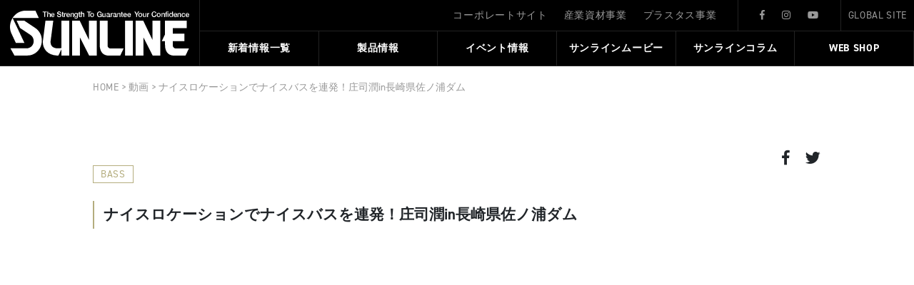

--- FILE ---
content_type: text/html; charset=UTF-8
request_url: https://fishing.sunline.co.jp/movie/2371/
body_size: 47297
content:
<!doctype html>
<html lang="ja">
<head>

  <!-- Global site tag (gtag.js) - Google Analytics -->
<script async src="https://www.googletagmanager.com/gtag/js?id=G-JPRL7C5LG6"></script>
<script>
  window.dataLayer = window.dataLayer || [];
  function gtag(){dataLayer.push(arguments);}
  gtag('js', new Date());

  gtag('config', 'G-JPRL7C5LG6');
  gtag('config', 'UA-162285414-1');
</script>
  <meta charset="UTF-8">
  <meta http-equiv="X-UA-Compatible" content="IE=edge">
  <meta name="viewport" content="width=device-width, initial-scale=1, shrink-to-fit=no">
  <title>ナイスロケーションでナイスバスを連発！庄司潤in長崎県佐ノ浦ダム  |  サンライン</title>

  <!-- <link rel="shortcut icon" href="https://fishing.sunline.co.jp/fishing/wp-content/themes/fishing/img/favicon.ico"> -->

  <script src="//ajax.googleapis.com/ajax/libs/jquery/3.3.1/jquery.min.js"></script>

  <link href="//stackpath.bootstrapcdn.com/bootstrap/4.3.1/css/bootstrap.min.css" rel="stylesheet">
  <script src="//stackpath.bootstrapcdn.com/bootstrap/4.3.1/js/bootstrap.min.js"></script>
  <script src="//stackpath.bootstrapcdn.com/bootstrap/4.3.1/js/bootstrap.bundle.min.js"></script>

  <link rel="stylesheet" href="https://fishing.sunline.co.jp/fishing/wp-content/themes/fishing/css/reset.css">
  <link rel="stylesheet" href="https://fishing.sunline.co.jp/fishing/wp-content/themes/fishing/css/style.min.css?20230317">

  <link rel="stylesheet" href="//use.typekit.net/epz5pcv.css">
  <!-- <link rel="stylesheet" href="//use.fontawesome.com/releases/v5.1.0/css/all.css" integrity="sha384-lKuwvrZot6UHsBSfcMvOkWwlCMgc0TaWr+30HWe3a4ltaBwTZhyTEggF5tJv8tbt" crossorigin="anonymous"> -->

  <!-- swiper -->
  <link href="//cdnjs.cloudflare.com/ajax/libs/Swiper/4.5.1/css/swiper.min.css" rel="stylesheet">
  <script src="//cdnjs.cloudflare.com/ajax/libs/Swiper/4.5.1/js/swiper.min.js"></script>

  <!-- slick -->
  <link rel="stylesheet" type="text/css" href="https://cdnjs.cloudflare.com/ajax/libs/slick-carousel/1.8.1/slick.min.css"/>
  <script src="https://cdnjs.cloudflare.com/ajax/libs/slick-carousel/1.8.1/slick.min.js"></script>

  <!-- lightbox -->
  <link rel="stylesheet" href="https://fishing.sunline.co.jp/fishing/wp-content/themes/fishing/css/lightbox.min.css">
  <script src="https://fishing.sunline.co.jp/fishing/wp-content/themes/fishing/js/lightbox.min.js"></script>

  <script type="text/javascript">
      //スムーススクロール
      $(function(){
          $('a[href^="#"]').click(function() {
              var speed = 800;
              var href= $(this).attr("href");
              var target = $(href == "#" || href == "" ? 'html' : href);
              var position = target.offset().top;
              $('body,html').animate({scrollTop:position}, speed, 'swing');
              return false;
          });
      });
  </script>

<!--[if lt IE 9]>
  <script type="text/javascript" src="//html5shim.googlecode.com/svn/trunk/html5.js"></script>
<![endif]-->
<!--[if IE]>
  <meta http-equiv="X-UA-Compatible" content="IE=Edge,chrome=1" >
<![endif]-->



<!-- サンクスページ -->
<!-- <script>
document.addEventListener( 'wpcf7mailsent', function( event ) {
    location = 'https://fishing.sunline.co.jp/complete/';
}, false );
</script> -->

<style>
  .cf-turnstile{
        text-align: center;
    margin-bottom: 40px;
}
</style>


<meta name="keywords" content="BASS,サンライン,SUNLINE,釣り,釣り製品,釣り糸,産業資材事,プラズマ,テクノロジー" />
<meta name="description" content="大自然に囲まれたフィールド長崎県佐世保市伊佐ノ浦ダム。 撮影日は４月中旬。産卵を意識したバスのポジションをつかむまでに、やや時間がか かったものの今までのトーナメントで培った「状況を読む力」で一匹のバスをキャッチしてからは確実にバスのポジシ" />

<!-- WP SiteManager OGP Tags -->
<meta property="og:title" content="ナイスロケーションでナイスバスを連発！庄司潤in長崎県佐ノ浦ダム" />
<meta property="og:type" content="article" />
<meta property="og:url" content="https://fishing.sunline.co.jp/movie/2371/" />
<meta property="og:description" content="大自然に囲まれたフィールド長崎県佐世保市伊佐ノ浦ダム。 撮影日は４月中旬。産卵を意識したバスのポジションをつかむまでに、やや時間がか かったものの今までのトーナメントで培った「状況を読む力」で一匹のバスをキャッチしてからは確実にバスのポジシ" />
<meta property="og:site_name" content="サンライン" />
<meta property="og:image" content="https://fishing.sunline.co.jp/fishing/wp-content/uploads/2021/07/sunline.jpg" />

<!-- WP SiteManager Twitter Cards Tags -->
<meta name="twitter:title" content="ナイスロケーションでナイスバスを連発！庄司潤in長崎県佐ノ浦ダム" />
<meta name="twitter:url" content="https://fishing.sunline.co.jp/movie/2371/" />
<meta name="twitter:description" content="大自然に囲まれたフィールド長崎県佐世保市伊佐ノ浦ダム。 撮影日は４月中旬。産卵を意識したバスのポジションをつかむまでに、やや時間がか かったものの今までのトーナメントで培った「状況を読む力」で一匹のバスをキャッチしてからは確実にバスのポジシ" />
<meta name="twitter:card" content="summary" />
<meta name="twitter:image" content="https://fishing.sunline.co.jp/fishing/wp-content/uploads/2021/07/sunline-300x300.jpg" />
<meta name='robots' content='max-image-preview:large' />
	<style>img:is([sizes="auto" i], [sizes^="auto," i]) { contain-intrinsic-size: 3000px 1500px }</style>
	<link rel='dns-prefetch' href='//challenges.cloudflare.com' />
<script type="text/javascript">
/* <![CDATA[ */
window._wpemojiSettings = {"baseUrl":"https:\/\/s.w.org\/images\/core\/emoji\/16.0.1\/72x72\/","ext":".png","svgUrl":"https:\/\/s.w.org\/images\/core\/emoji\/16.0.1\/svg\/","svgExt":".svg","source":{"concatemoji":"https:\/\/fishing.sunline.co.jp\/fishing\/wp-includes\/js\/wp-emoji-release.min.js?ver=6.8.3"}};
/*! This file is auto-generated */
!function(s,n){var o,i,e;function c(e){try{var t={supportTests:e,timestamp:(new Date).valueOf()};sessionStorage.setItem(o,JSON.stringify(t))}catch(e){}}function p(e,t,n){e.clearRect(0,0,e.canvas.width,e.canvas.height),e.fillText(t,0,0);var t=new Uint32Array(e.getImageData(0,0,e.canvas.width,e.canvas.height).data),a=(e.clearRect(0,0,e.canvas.width,e.canvas.height),e.fillText(n,0,0),new Uint32Array(e.getImageData(0,0,e.canvas.width,e.canvas.height).data));return t.every(function(e,t){return e===a[t]})}function u(e,t){e.clearRect(0,0,e.canvas.width,e.canvas.height),e.fillText(t,0,0);for(var n=e.getImageData(16,16,1,1),a=0;a<n.data.length;a++)if(0!==n.data[a])return!1;return!0}function f(e,t,n,a){switch(t){case"flag":return n(e,"\ud83c\udff3\ufe0f\u200d\u26a7\ufe0f","\ud83c\udff3\ufe0f\u200b\u26a7\ufe0f")?!1:!n(e,"\ud83c\udde8\ud83c\uddf6","\ud83c\udde8\u200b\ud83c\uddf6")&&!n(e,"\ud83c\udff4\udb40\udc67\udb40\udc62\udb40\udc65\udb40\udc6e\udb40\udc67\udb40\udc7f","\ud83c\udff4\u200b\udb40\udc67\u200b\udb40\udc62\u200b\udb40\udc65\u200b\udb40\udc6e\u200b\udb40\udc67\u200b\udb40\udc7f");case"emoji":return!a(e,"\ud83e\udedf")}return!1}function g(e,t,n,a){var r="undefined"!=typeof WorkerGlobalScope&&self instanceof WorkerGlobalScope?new OffscreenCanvas(300,150):s.createElement("canvas"),o=r.getContext("2d",{willReadFrequently:!0}),i=(o.textBaseline="top",o.font="600 32px Arial",{});return e.forEach(function(e){i[e]=t(o,e,n,a)}),i}function t(e){var t=s.createElement("script");t.src=e,t.defer=!0,s.head.appendChild(t)}"undefined"!=typeof Promise&&(o="wpEmojiSettingsSupports",i=["flag","emoji"],n.supports={everything:!0,everythingExceptFlag:!0},e=new Promise(function(e){s.addEventListener("DOMContentLoaded",e,{once:!0})}),new Promise(function(t){var n=function(){try{var e=JSON.parse(sessionStorage.getItem(o));if("object"==typeof e&&"number"==typeof e.timestamp&&(new Date).valueOf()<e.timestamp+604800&&"object"==typeof e.supportTests)return e.supportTests}catch(e){}return null}();if(!n){if("undefined"!=typeof Worker&&"undefined"!=typeof OffscreenCanvas&&"undefined"!=typeof URL&&URL.createObjectURL&&"undefined"!=typeof Blob)try{var e="postMessage("+g.toString()+"("+[JSON.stringify(i),f.toString(),p.toString(),u.toString()].join(",")+"));",a=new Blob([e],{type:"text/javascript"}),r=new Worker(URL.createObjectURL(a),{name:"wpTestEmojiSupports"});return void(r.onmessage=function(e){c(n=e.data),r.terminate(),t(n)})}catch(e){}c(n=g(i,f,p,u))}t(n)}).then(function(e){for(var t in e)n.supports[t]=e[t],n.supports.everything=n.supports.everything&&n.supports[t],"flag"!==t&&(n.supports.everythingExceptFlag=n.supports.everythingExceptFlag&&n.supports[t]);n.supports.everythingExceptFlag=n.supports.everythingExceptFlag&&!n.supports.flag,n.DOMReady=!1,n.readyCallback=function(){n.DOMReady=!0}}).then(function(){return e}).then(function(){var e;n.supports.everything||(n.readyCallback(),(e=n.source||{}).concatemoji?t(e.concatemoji):e.wpemoji&&e.twemoji&&(t(e.twemoji),t(e.wpemoji)))}))}((window,document),window._wpemojiSettings);
/* ]]> */
</script>
<link rel='stylesheet' id='sbi_styles-css' href='https://fishing.sunline.co.jp/fishing/wp-content/plugins/instagram-feed/css/sbi-styles.min.css?ver=6.9.1' type='text/css' media='all' />
<style id='wp-emoji-styles-inline-css' type='text/css'>

	img.wp-smiley, img.emoji {
		display: inline !important;
		border: none !important;
		box-shadow: none !important;
		height: 1em !important;
		width: 1em !important;
		margin: 0 0.07em !important;
		vertical-align: -0.1em !important;
		background: none !important;
		padding: 0 !important;
	}
</style>
<link rel='stylesheet' id='wp-block-library-css' href='https://fishing.sunline.co.jp/fishing/wp-includes/css/dist/block-library/style.min.css?ver=6.8.3' type='text/css' media='all' />
<style id='classic-theme-styles-inline-css' type='text/css'>
/*! This file is auto-generated */
.wp-block-button__link{color:#fff;background-color:#32373c;border-radius:9999px;box-shadow:none;text-decoration:none;padding:calc(.667em + 2px) calc(1.333em + 2px);font-size:1.125em}.wp-block-file__button{background:#32373c;color:#fff;text-decoration:none}
</style>
<style id='global-styles-inline-css' type='text/css'>
:root{--wp--preset--aspect-ratio--square: 1;--wp--preset--aspect-ratio--4-3: 4/3;--wp--preset--aspect-ratio--3-4: 3/4;--wp--preset--aspect-ratio--3-2: 3/2;--wp--preset--aspect-ratio--2-3: 2/3;--wp--preset--aspect-ratio--16-9: 16/9;--wp--preset--aspect-ratio--9-16: 9/16;--wp--preset--color--black: #000000;--wp--preset--color--cyan-bluish-gray: #abb8c3;--wp--preset--color--white: #ffffff;--wp--preset--color--pale-pink: #f78da7;--wp--preset--color--vivid-red: #cf2e2e;--wp--preset--color--luminous-vivid-orange: #ff6900;--wp--preset--color--luminous-vivid-amber: #fcb900;--wp--preset--color--light-green-cyan: #7bdcb5;--wp--preset--color--vivid-green-cyan: #00d084;--wp--preset--color--pale-cyan-blue: #8ed1fc;--wp--preset--color--vivid-cyan-blue: #0693e3;--wp--preset--color--vivid-purple: #9b51e0;--wp--preset--gradient--vivid-cyan-blue-to-vivid-purple: linear-gradient(135deg,rgba(6,147,227,1) 0%,rgb(155,81,224) 100%);--wp--preset--gradient--light-green-cyan-to-vivid-green-cyan: linear-gradient(135deg,rgb(122,220,180) 0%,rgb(0,208,130) 100%);--wp--preset--gradient--luminous-vivid-amber-to-luminous-vivid-orange: linear-gradient(135deg,rgba(252,185,0,1) 0%,rgba(255,105,0,1) 100%);--wp--preset--gradient--luminous-vivid-orange-to-vivid-red: linear-gradient(135deg,rgba(255,105,0,1) 0%,rgb(207,46,46) 100%);--wp--preset--gradient--very-light-gray-to-cyan-bluish-gray: linear-gradient(135deg,rgb(238,238,238) 0%,rgb(169,184,195) 100%);--wp--preset--gradient--cool-to-warm-spectrum: linear-gradient(135deg,rgb(74,234,220) 0%,rgb(151,120,209) 20%,rgb(207,42,186) 40%,rgb(238,44,130) 60%,rgb(251,105,98) 80%,rgb(254,248,76) 100%);--wp--preset--gradient--blush-light-purple: linear-gradient(135deg,rgb(255,206,236) 0%,rgb(152,150,240) 100%);--wp--preset--gradient--blush-bordeaux: linear-gradient(135deg,rgb(254,205,165) 0%,rgb(254,45,45) 50%,rgb(107,0,62) 100%);--wp--preset--gradient--luminous-dusk: linear-gradient(135deg,rgb(255,203,112) 0%,rgb(199,81,192) 50%,rgb(65,88,208) 100%);--wp--preset--gradient--pale-ocean: linear-gradient(135deg,rgb(255,245,203) 0%,rgb(182,227,212) 50%,rgb(51,167,181) 100%);--wp--preset--gradient--electric-grass: linear-gradient(135deg,rgb(202,248,128) 0%,rgb(113,206,126) 100%);--wp--preset--gradient--midnight: linear-gradient(135deg,rgb(2,3,129) 0%,rgb(40,116,252) 100%);--wp--preset--font-size--small: 13px;--wp--preset--font-size--medium: 20px;--wp--preset--font-size--large: 36px;--wp--preset--font-size--x-large: 42px;--wp--preset--spacing--20: 0.44rem;--wp--preset--spacing--30: 0.67rem;--wp--preset--spacing--40: 1rem;--wp--preset--spacing--50: 1.5rem;--wp--preset--spacing--60: 2.25rem;--wp--preset--spacing--70: 3.38rem;--wp--preset--spacing--80: 5.06rem;--wp--preset--shadow--natural: 6px 6px 9px rgba(0, 0, 0, 0.2);--wp--preset--shadow--deep: 12px 12px 50px rgba(0, 0, 0, 0.4);--wp--preset--shadow--sharp: 6px 6px 0px rgba(0, 0, 0, 0.2);--wp--preset--shadow--outlined: 6px 6px 0px -3px rgba(255, 255, 255, 1), 6px 6px rgba(0, 0, 0, 1);--wp--preset--shadow--crisp: 6px 6px 0px rgba(0, 0, 0, 1);}:where(.is-layout-flex){gap: 0.5em;}:where(.is-layout-grid){gap: 0.5em;}body .is-layout-flex{display: flex;}.is-layout-flex{flex-wrap: wrap;align-items: center;}.is-layout-flex > :is(*, div){margin: 0;}body .is-layout-grid{display: grid;}.is-layout-grid > :is(*, div){margin: 0;}:where(.wp-block-columns.is-layout-flex){gap: 2em;}:where(.wp-block-columns.is-layout-grid){gap: 2em;}:where(.wp-block-post-template.is-layout-flex){gap: 1.25em;}:where(.wp-block-post-template.is-layout-grid){gap: 1.25em;}.has-black-color{color: var(--wp--preset--color--black) !important;}.has-cyan-bluish-gray-color{color: var(--wp--preset--color--cyan-bluish-gray) !important;}.has-white-color{color: var(--wp--preset--color--white) !important;}.has-pale-pink-color{color: var(--wp--preset--color--pale-pink) !important;}.has-vivid-red-color{color: var(--wp--preset--color--vivid-red) !important;}.has-luminous-vivid-orange-color{color: var(--wp--preset--color--luminous-vivid-orange) !important;}.has-luminous-vivid-amber-color{color: var(--wp--preset--color--luminous-vivid-amber) !important;}.has-light-green-cyan-color{color: var(--wp--preset--color--light-green-cyan) !important;}.has-vivid-green-cyan-color{color: var(--wp--preset--color--vivid-green-cyan) !important;}.has-pale-cyan-blue-color{color: var(--wp--preset--color--pale-cyan-blue) !important;}.has-vivid-cyan-blue-color{color: var(--wp--preset--color--vivid-cyan-blue) !important;}.has-vivid-purple-color{color: var(--wp--preset--color--vivid-purple) !important;}.has-black-background-color{background-color: var(--wp--preset--color--black) !important;}.has-cyan-bluish-gray-background-color{background-color: var(--wp--preset--color--cyan-bluish-gray) !important;}.has-white-background-color{background-color: var(--wp--preset--color--white) !important;}.has-pale-pink-background-color{background-color: var(--wp--preset--color--pale-pink) !important;}.has-vivid-red-background-color{background-color: var(--wp--preset--color--vivid-red) !important;}.has-luminous-vivid-orange-background-color{background-color: var(--wp--preset--color--luminous-vivid-orange) !important;}.has-luminous-vivid-amber-background-color{background-color: var(--wp--preset--color--luminous-vivid-amber) !important;}.has-light-green-cyan-background-color{background-color: var(--wp--preset--color--light-green-cyan) !important;}.has-vivid-green-cyan-background-color{background-color: var(--wp--preset--color--vivid-green-cyan) !important;}.has-pale-cyan-blue-background-color{background-color: var(--wp--preset--color--pale-cyan-blue) !important;}.has-vivid-cyan-blue-background-color{background-color: var(--wp--preset--color--vivid-cyan-blue) !important;}.has-vivid-purple-background-color{background-color: var(--wp--preset--color--vivid-purple) !important;}.has-black-border-color{border-color: var(--wp--preset--color--black) !important;}.has-cyan-bluish-gray-border-color{border-color: var(--wp--preset--color--cyan-bluish-gray) !important;}.has-white-border-color{border-color: var(--wp--preset--color--white) !important;}.has-pale-pink-border-color{border-color: var(--wp--preset--color--pale-pink) !important;}.has-vivid-red-border-color{border-color: var(--wp--preset--color--vivid-red) !important;}.has-luminous-vivid-orange-border-color{border-color: var(--wp--preset--color--luminous-vivid-orange) !important;}.has-luminous-vivid-amber-border-color{border-color: var(--wp--preset--color--luminous-vivid-amber) !important;}.has-light-green-cyan-border-color{border-color: var(--wp--preset--color--light-green-cyan) !important;}.has-vivid-green-cyan-border-color{border-color: var(--wp--preset--color--vivid-green-cyan) !important;}.has-pale-cyan-blue-border-color{border-color: var(--wp--preset--color--pale-cyan-blue) !important;}.has-vivid-cyan-blue-border-color{border-color: var(--wp--preset--color--vivid-cyan-blue) !important;}.has-vivid-purple-border-color{border-color: var(--wp--preset--color--vivid-purple) !important;}.has-vivid-cyan-blue-to-vivid-purple-gradient-background{background: var(--wp--preset--gradient--vivid-cyan-blue-to-vivid-purple) !important;}.has-light-green-cyan-to-vivid-green-cyan-gradient-background{background: var(--wp--preset--gradient--light-green-cyan-to-vivid-green-cyan) !important;}.has-luminous-vivid-amber-to-luminous-vivid-orange-gradient-background{background: var(--wp--preset--gradient--luminous-vivid-amber-to-luminous-vivid-orange) !important;}.has-luminous-vivid-orange-to-vivid-red-gradient-background{background: var(--wp--preset--gradient--luminous-vivid-orange-to-vivid-red) !important;}.has-very-light-gray-to-cyan-bluish-gray-gradient-background{background: var(--wp--preset--gradient--very-light-gray-to-cyan-bluish-gray) !important;}.has-cool-to-warm-spectrum-gradient-background{background: var(--wp--preset--gradient--cool-to-warm-spectrum) !important;}.has-blush-light-purple-gradient-background{background: var(--wp--preset--gradient--blush-light-purple) !important;}.has-blush-bordeaux-gradient-background{background: var(--wp--preset--gradient--blush-bordeaux) !important;}.has-luminous-dusk-gradient-background{background: var(--wp--preset--gradient--luminous-dusk) !important;}.has-pale-ocean-gradient-background{background: var(--wp--preset--gradient--pale-ocean) !important;}.has-electric-grass-gradient-background{background: var(--wp--preset--gradient--electric-grass) !important;}.has-midnight-gradient-background{background: var(--wp--preset--gradient--midnight) !important;}.has-small-font-size{font-size: var(--wp--preset--font-size--small) !important;}.has-medium-font-size{font-size: var(--wp--preset--font-size--medium) !important;}.has-large-font-size{font-size: var(--wp--preset--font-size--large) !important;}.has-x-large-font-size{font-size: var(--wp--preset--font-size--x-large) !important;}
:where(.wp-block-post-template.is-layout-flex){gap: 1.25em;}:where(.wp-block-post-template.is-layout-grid){gap: 1.25em;}
:where(.wp-block-columns.is-layout-flex){gap: 2em;}:where(.wp-block-columns.is-layout-grid){gap: 2em;}
:root :where(.wp-block-pullquote){font-size: 1.5em;line-height: 1.6;}
</style>
<link rel='stylesheet' id='contact-form-7-css' href='https://fishing.sunline.co.jp/fishing/wp-content/plugins/contact-form-7/includes/css/styles.css?ver=6.1.1' type='text/css' media='all' />
<link rel='stylesheet' id='wp-pagenavi-css' href='https://fishing.sunline.co.jp/fishing/wp-content/plugins/wp-pagenavi/pagenavi-css.css?ver=2.70' type='text/css' media='all' />
<link rel="https://api.w.org/" href="https://fishing.sunline.co.jp/wp-json/" /><link rel="alternate" title="JSON" type="application/json" href="https://fishing.sunline.co.jp/wp-json/wp/v2/movie/2371" /><link rel="EditURI" type="application/rsd+xml" title="RSD" href="https://fishing.sunline.co.jp/fishing/xmlrpc.php?rsd" />
<meta name="generator" content="WordPress 6.8.3" />
<link rel='shortlink' href='https://fishing.sunline.co.jp/?p=2371' />
<link rel="alternate" title="oEmbed (JSON)" type="application/json+oembed" href="https://fishing.sunline.co.jp/wp-json/oembed/1.0/embed?url=https%3A%2F%2Ffishing.sunline.co.jp%2Fmovie%2F2371%2F" />
<link rel="alternate" title="oEmbed (XML)" type="text/xml+oembed" href="https://fishing.sunline.co.jp/wp-json/oembed/1.0/embed?url=https%3A%2F%2Ffishing.sunline.co.jp%2Fmovie%2F2371%2F&#038;format=xml" />
<link rel="canonical" href="https://fishing.sunline.co.jp/movie/2371/" />
<link rel="icon" href="https://fishing.sunline.co.jp/fishing/wp-content/uploads/2023/04/cropped-favicon-1-32x32.jpg" sizes="32x32" />
<link rel="icon" href="https://fishing.sunline.co.jp/fishing/wp-content/uploads/2023/04/cropped-favicon-1-192x192.jpg" sizes="192x192" />
<link rel="apple-touch-icon" href="https://fishing.sunline.co.jp/fishing/wp-content/uploads/2023/04/cropped-favicon-1-180x180.jpg" />
<meta name="msapplication-TileImage" content="https://fishing.sunline.co.jp/fishing/wp-content/uploads/2023/04/cropped-favicon-1-270x270.jpg" />

</head>

<body>


<header>


  <div class="pc_top_menu">
    <ul class="outside">
      <li><a href="//sunline.co.jp" target="_blank">コーポレートサイト</a></li>
      <li><a href="//material.sunline.co.jp" target="_blank">産業資材事業</a></li>
      <li><a href="//plastas.sunline.co.jp/" target="_blank">プラスタス事業</a></li>
    </ul>
    <ul class="sns">
      <li><a href="https://www.facebook.com/people/%E6%A0%AA%E5%BC%8F%E4%BC%9A%E7%A4%BE%E3%82%B5%E3%83%B3%E3%83%A9%E3%82%A4%E3%83%B3/100089795766976/" target="_blank" ><i class="fab fa-facebook-f"></i></a></li>
      <li><a href="https://www.instagram.com/sunline_japan/" target="_blank"><i class="fab fa-instagram"></i></a></li>
      <li><a href="https://www.youtube.com/user/sunlinefishing/featured" target="_blank"><i class="fab fa-youtube"></i></a></li>
    </ul>
    <a href="https://fishing.sunline.co.jp/english" target="_blank">GLOBAL SITE</a>
  </div>

  <nav class="g_nav">
    <h1><a href="https://fishing.sunline.co.jp"><img src="https://fishing.sunline.co.jp/fishing/wp-content/themes/fishing/img/logo.svg" alt="サンライン"></a></h1>
    <ul>
      <li><a href="https://fishing.sunline.co.jp/info">新着情報一覧</a></li>
      <li><a>製品情報</a>
        <div class="mdd_wrap">
          <div class="mdd_inner">
            <div class="box">
              <div class="menuimg">
                <img src="https://fishing.sunline.co.jp/fishing/wp-content/themes/fishing/img/menuimg_pro.jpg" alt="SUNLINE 製品情報">
                <p>製品情報</p>
              </div>
              <ul>
                <li><a href="https://fishing.sunline.co.jp/line-top">フィッシングライン</a></li>
                <li><a href="https://fishing.sunline.co.jp/goods-category">ウェア＆アクセサリー</a></li>
                <li><a href="http://shop.sunline.co.jp/" target="_blank">WEB SHOP</a></li>
                <!-- TODO: リンク追加 -->
                <li><a href="https://fishing.sunline.co.jp/catalog">製品カタログ</a></li>
              </ul>
            </div>
          </div>
        </div>
      </li>
      <li><a href="https://event-sunline.com/" target="_blank">イベント情報</a></li>

      <li><a>サンラインムービー</a>
        <div class="mdd_wrap">
          <div class="mdd_inner">
            <div class="box">
              <ul>
                <li><a href="https://fishing.sunline.co.jp/movie">サンラインムービー</a></li>
                <li><a href="https://fishing.sunline.co.jp/knot">ノットライブラリー</a></li>
              </ul>
            </div>
          </div>
        </div>
      </li>
      <li><a href="https://fishing.sunline.co.jp/column">サンラインコラム</a></li>
      <!-- <li><a href="https://fishing.sunline.co.jp/report">釣行レポート</a></li> -->
      <li><a href="http://shop.sunline.co.jp/" target="_blank">WEB SHOP</a></li>

    </ul>
  </nav>

  <a class="menu sp">
    <span class="menu__line menu__line--top"></span>
    <span class="menu__line menu__line--center"></span>
    <span class="menu__line menu__line--bottom"></span>
  </a>
  <nav class="g_nav_sp">
    <div>
      <ul>
        <li class="gnav__menu__item"><a href="https://fishing.sunline.co.jp/info">新着情報一覧</a></li>
        <li class="gnav__menu__item aco">

          <p>製品情報<span></span></p>
          <ul class="content">
            <li><a href="https://fishing.sunline.co.jp/line-top">フィッシングライン</a></li>
            <li><a href="https://fishing.sunline.co.jp/goods-category">ウェア＆アクセサリー</a></li>
            <li><a href="http://shop.sunline.co.jp/" target="_blank">WEB SHOP</a></li>
            <!-- TODO: リンク追加 -->
            <li><a href="https://fishing.sunline.co.jp/catalog">製品カタログ</a></li>
          </ul>
        </li>
        <li class="gnav__menu__item"><a href="https://event-sunline.com/" target="_blank">イベント情報</a></li>
        <li class="gnav__menu__item"><a href="https://fishing.sunline.co.jp/movie">サンラインムービー</a></li>
        <li class="gnav__menu__item"><a href="https://fishing.sunline.co.jp/column">サンラインコラム</a></li>
        <!-- <li class="gnav__menu__item"><a href="https://fishing.sunline.co.jp/report">釣行レポート</a></li> -->
        <li class="gnav__menu__item"><a href="http://shop.sunline.co.jp/" target="_blank">WEB SHOP</a></li>

        <li class="gnav__menu__item aco">

          <p>サンラインについて<span></span></p>
          <ul class="content">
            <li><a href="//sunline.co.jp" target="_blank">コーポレートサイト</a></li>
            <li><a href="//material.sunline.co.jp" target="_blank">産業資材事業</a></li>
            <li><a href="//plastas.sunline.co.jp/" target="_blank">プラスタス事業</a></li>
          </ul>
        </li>
        <li class="gnav__menu__item"><a href="https://fishing.sunline.co.jp/contact/">お問い合わせ</a></li>
      </ul>
      <div>
        <ul class="sns">
          <li><a href="https://ja-jp.facebook.com/pages/category/Company/%E6%A0%AA%E5%BC%8F%E4%BC%9A%E7%A4%BE%E3%82%B5%E3%83%B3%E3%83%A9%E3%82%A4%E3%83%B3-175479619284286/" target="_blank" ><i class="fab fa-facebook-f"></i></a></li>
          <li><a href="https://www.instagram.com/sunline_japan/" target="_blank"><i class="fab fa-instagram"></i></a></li>
          <li><a href="https://www.youtube.com/user/sunlinefishing/featured" target="_blank"><i class="fab fa-youtube"></i></a></li>
        </ul>
        <a href="https://fishing.sunline.co.jp/english" target="_blank">GLOBAL SITE</a>
      </div>
    </div><!--gnav-wrap-->
  </nav>


<script>
$('.menu').on('click',function(){
    $('.menu__line').toggleClass('active');
    $('.g_nav_sp').fadeToggle();
});
$(function(){
  $(".aco p").click(function(){
    $(this).next(".content").slideToggle();
    $(this).children("span").toggleClass("open");
  });
});
$(function(){
    	$(".gnav__menu__item.aco").on("click", function() {
    		$(this).next().toggleClass();
    		if ($(this).children(".gnav__menu__item.aco span").hasClass('active')) {
    			$(this).children(".gnav__menu__item.aco span").removeClass('active');
    		}
    		else {
    			$(this).children(".gnav__menu__item.aco span").addClass('active');
    		}
    	});
    });
</script>

<script>
  $(function(){
    $(".g_nav > ul > li").hover(function(){
      $(this).find(".mdd_inner").stop().slideDown();
    },function(){
      $(this).find(".mdd_inner").stop().slideUp();
    });
  });
  $(function() {
        　$('.g_nav > ul > li').hover(function() {
        　　$(this).toggleClass('active');

        　if ($(this).hasClass('active')) {
        　　$('.g_nav > ul > li > a').addClass('active');
        　} else {
        　　$('.g_nav > ul > li > a').removeClass('active');
        　}
        　});
        });
</script>

</header>
<main>
    <div class="md_inner page_wrap">
        <div class="col-md-12 col-lg-12 breadcrumbs" typeof="BreadcrumbList">
          <!-- Breadcrumb NavXT 7.4.1 -->
<span property="itemListElement" typeof="ListItem"><a property="item" typeof="WebPage" title="Go to サンライン." href="https://fishing.sunline.co.jp" class="home" ><span property="name">HOME</span></a><meta property="position" content="1"></span> &gt; <span property="itemListElement" typeof="ListItem"><a property="item" typeof="WebPage" title="動画へ移動する" href="https://fishing.sunline.co.jp/movie/" class="archive post-movie-archive" ><span property="name">動画</span></a><meta property="position" content="2"></span> &gt; <span class="post post-movie current-item">ナイスロケーションでナイスバスを連発！庄司潤in長崎県佐ノ浦ダム</span>        </div>
    </div>
        <!--main loop start-->
                
<!-- ▼ 製品情報 -->
        
<div class="info movie md_inner page_wrap">
    <div class="top_item">
        <div class="share">
          <a href="https://www.facebook.com/sharer.php?src=bm&u=https%3A%2F%2Ffishing.sunline.co.jp%2Fmovie%2F2371%2F&t=%E3%83%8A%E3%82%A4%E3%82%B9%E3%83%AD%E3%82%B1%E3%83%BC%E3%82%B7%E3%83%A7%E3%83%B3%E3%81%A7%E3%83%8A%E3%82%A4%E3%82%B9%E3%83%90%E3%82%B9%E3%82%92%E9%80%A3%E7%99%BA%EF%BC%81%E5%BA%84%E5%8F%B8%E6%BD%A4in%E9%95%B7%E5%B4%8E%E7%9C%8C%E4%BD%90%E3%83%8E%E6%B5%A6%E3%83%80%E3%83%A0" target="_blank" title="Facebookで共有">
              <i class="fab fa-facebook-f"></i>
          </a>
          <a href="https://twitter.com/intent/tweet?text=%E3%83%8A%E3%82%A4%E3%82%B9%E3%83%AD%E3%82%B1%E3%83%BC%E3%82%B7%E3%83%A7%E3%83%B3%E3%81%A7%E3%83%8A%E3%82%A4%E3%82%B9%E3%83%90%E3%82%B9%E3%82%92%E9%80%A3%E7%99%BA%EF%BC%81%E5%BA%84%E5%8F%B8%E6%BD%A4in%E9%95%B7%E5%B4%8E%E7%9C%8C%E4%BD%90%E3%83%8E%E6%B5%A6%E3%83%80%E3%83%A0&amp;url=https%3A%2F%2Ffishing.sunline.co.jp%2Fmovie%2F2371%2F" target="_blank" title="Twitterで共有">
              <i class="fab fa-twitter"></i>
          </a>
        </div>
        <ul class="tag_list">
        <li><a>BASS</a></li>        </ul>
        <h2 class="ttl_lv3">
            ナイスロケーションでナイスバスを連発！庄司潤in長崎県佐ノ浦ダム        </h2>
    </div>
    <div class="main_item">
        <div class="item_body">
                    <div class="youtube_wrap">
                <iframe width="560" height="315" src="https://www.youtube.com/embed/cLaZD3EGqZg" frameborder="0" allow="accelerometer; autoplay; encrypted-media; gyroscope; picture-in-picture" allowfullscreen></iframe>
            </div>
                    <div style="line-height:1.5em;">
                
<p>大自然に囲まれたフィールド長崎県佐世保市伊佐ノ浦ダム。 撮影日は４月中旬。産卵を意識したバスのポジションをつかむまでに、やや時間がか かったものの今までのトーナメントで培った「状況を読む力」で一匹のバスをキャッチしてからは確実にバスのポジションを把握した。 春の釣りを楽しみたい方、必見です♪ </p>



<p>●FCスナイパー <a rel="noreferrer noopener" href="https://www.youtube.com/redirect?q=http%3A%2F%2Ffishing.sunline.co.jp%2Fsl_html2%2Fproducts%2Fbass%2Ffc_sniper_n.html&amp;v=cLaZD3EGqZg&amp;redir_token=8TRdTPzs8L9m2eRa6BXY8qUDEr58MTU4MDgwMDQwNUAxNTgwNzE0MDA1&amp;event=video_description" target="_blank">https://fishing.sunline.co.jp/sl_html2/product&#8230;</a> <br>●FCスナイパーインビジブル <a rel="noreferrer noopener" href="https://www.youtube.com/redirect?q=http%3A%2F%2Ffishing.sunline.co.jp%2Fsl_html2%2Fproducts%2Fbass%2Ffc_sniper_invisible.html&amp;v=cLaZD3EGqZg&amp;redir_token=8TRdTPzs8L9m2eRa6BXY8qUDEr58MTU4MDgwMDQwNUAxNTgwNzE0MDA1&amp;event=video_description" target="_blank">https://fishing.sunline.co.jp/sl_html2/product&#8230;</a></p>
            </div>
        </div>
    </div>
</div>

<!-- ▼relation start-->
<!-- ▲relation end-->




          <!--main loop end-->
</main>
<footer>
  <section id="contact" class="footer_item">
    <div class="inner">
      <p style="line-height:1.5;">サンライン製品の仕様・スペックや<br class="sp">ご使用方法などに関するお問合せはこちら</p>
      <div class="btn_area">
        <a class="btn_big_main" href="https://fishing.sunline.co.jp/contact/">CONTACT</a>
      </div>
    </div>
  </section>

  <section id="footer_menu_wrap" class="footer_item">
    <div class="inner">
      <div id="footer_top" class="row">
        <div class="col-md-6">
          <div>
            <img src="https://fishing.sunline.co.jp/fishing/wp-content/themes/fishing/img/footer_logo.svg" alt="">
            <ul class="sns">
              <li><a href="https://www.facebook.com/people/%E6%A0%AA%E5%BC%8F%E4%BC%9A%E7%A4%BE%E3%82%B5%E3%83%B3%E3%83%A9%E3%82%A4%E3%83%B3/100089795766976/" target="_blank"><i class="fab fa-facebook-f"></i></a></li>
              <li><a href="https://www.instagram.com/sunline_japan/" target="_blank"><i class="fab fa-instagram"></i></a></li>
              <li><a href="https://www.youtube.com/user/sunlinefishing/featured" target="_blank"><i class="fab fa-youtube"></i></a></li>
            </ul>
          </div>
        </div>
        <div class="col-md-6">
          <div class="arrowWrap">
            <a class="top_btn" href="#">PAGE TOP</a>
            <div class="arrow"></div>
          </div>
        </div>
      </div>




      <!-- <div id="footer_link" class="row">
        <div class="col-md-12">
          <a href="http://www.jaftma.or.jp/" target="_blank"><img src="https://fishing.sunline.co.jp/fishing/wp-content/themes/fishing/img/footer/jaftma_pc.jpg" alt="JAFTMA" class="pc" ><img src="https://fishing.sunline.co.jp/fishing/wp-content/themes/fishing/img/footer/jaftma_sp.jpg" alt="JAFTMA" class="sp" ></a>
        </div>
        <div class="col-md-3">
          <a href="https://sunlineamerica.com/" target="_blank"><img src="https://fishing.sunline.co.jp/fishing/wp-content/themes/fishing/img/footer/america.jpg" alt="SUNLINE AMERICA"></a>
        </div>
        <div class="col-md-3">
          <a href="http://www.sxsunline.com/" target="_blank"><img src="https://fishing.sunline.co.jp/fishing/wp-content/themes/fishing/img/footer/china.jpg" alt="SUNLINE 中国"></a>
        </div>
        <div class="col-md-3">
          <a href="http://www.pc-tokyo.co.jp/" target="_blank"><img src="https://fishing.sunline.co.jp/fishing/wp-content/themes/fishing/img/footer/PCT.jpg" alt="プラズマコンセプト東京"></a>
        </div>
        <div class="col-md-3">
          <a href="https://www.fishing-v.jp/program/program_data.php?pcd=8420340" target="_blank"><img src="https://fishing.sunline.co.jp/fishing/wp-content/themes/fishing/img/footer/denshindensho.jpg" alt="サンライン提供番組サイト"></a>
        </div>
        <div class="col-md-3">
          <a href="https://www.jbnbc.jp/" target="_blank"><img src="https://fishing.sunline.co.jp/fishing/wp-content/themes/fishing/img/footer/jb.jpg" alt="JBC NEWS"></a>
        </div>
        <div class="col-md-3">
          <a href="http://www.jaftma.or.jp/" target="_blank"><img src="https://fishing.sunline.co.jp/fishing/wp-content/themes/fishing/img/footer/eco.jpg" alt="ECO"></a>
        </div>
      </div> -->
      <div id="footer_menu" class="row">
        <div class="col-md-6">
          <ul class="menu_list">
            <li>
              <ul>
                <li><a href="https://fishing.sunline.co.jp/line-top">フィッシングライン</a></li>
                <li><a href="https://fishing.sunline.co.jp/goods-category">ウェア＆アクセサリー</a></li>
                <li><a href="https://fishing.sunline.co.jp/newproducts">新製品情報</a></li>
                <li><a href="https://fishing.sunline.co.jp/catalog">製品カタログ</a></li>
                <li><a href="http://shop.sunline.co.jp/" target="_blank">WEB SHOP</a></li>
              </ul>
            </li>
            <li>
              <ul>
                <li><a href="https://fishing.sunline.co.jp/info">新着情報</a></li>
                <li><a href="https://event-sunline.com/" target="_blank">イベント情報</a></li>
                <li><a href="https://fishing.sunline.co.jp/movie">サンラインムービー</a></li>
                <li><a href="https://fishing.sunline.co.jp/column">サンラインコラム</a></li>
                <!-- <li><a href="https://fishing.sunline.co.jp/report">釣行レポート</a></li> -->
              </ul>
            </li>
            <li>
              <ul>
                <li><a href="https://fishing.sunline.co.jp/contact/">お問い合わせ</a></li>
                <li><a href="https://fishing.sunline.co.jp/privacy-policy/">プライバシーポリシー</a></li>
                <li><a href="//sunline.co.jp" target="_blank">企業情報</a></li>
                <li><a href="//material.sunline.co.jp" target="_blank">産業資材事業</a></li>
                <li><a href="//plasma.sunline.co.jp" target="_blank">大気圧プラズマ技術</a></li>
                <li><a href="//plastas.sunline.co.jp/" target="_blank">プラスタス事業</a></li>
              </ul>
            </li>
          </ul>
        </div>
        <div class="col-md-6">
          <ul class="caution_list">
            <li>
              <a href="https://fishing.sunline.co.jp/line-safety/">
                <img src="https://fishing.sunline.co.jp/fishing/wp-content/themes/fishing/img/caution1.svg" alt="製品を安全にお使いいただくために">
                <p>製品を安全にお使いいただくために</p>
              </a>
            </li>
            <li>
              <a href="https://fishing.sunline.co.jp/wear-sefety/">
                <img src="https://fishing.sunline.co.jp/fishing/wp-content/themes/fishing/img/caution2.svg" alt="ウェアに関する取り扱い事項">
                <p>用品に関する取り扱い事項</p>
              </a>
            </li>
            <li>
              <a href="https://fishing.sunline.co.jp/lifejacket-sefety/">
                <img src="https://fishing.sunline.co.jp/fishing/wp-content/themes/fishing/img/caution3.svg" alt="自動膨張式ライフジャケットを安全にご使用いただくために（保管・点検方法）">
                <p>自動膨張式ライフジャケットを安全に<br>
                        ご使用いただくために（保管・点検方法）</p>
              </a>
            </li>
          </ul>
        </div>
      </div>

      <div id="footer_link">
          <ul>
               <!-- <li>
                  <a href="https://www.tsurifest.com/" target="_blank"><img src="https://fishing.sunline.co.jp/fishing/wp-content/themes/fishing/img/footer/turifes_2024.png" alt="釣りフェスティバル"></a>
              </li>  -->
              <!-- <li>
                  <a href="https://www.fishing.or.jp/index.html" target="_blank"><img src="https://fishing.sunline.co.jp/fishing/wp-content/themes/fishing/img/footer/fishings_2024.png" alt="釣りフェスティバル"></a>
              </li>  -->
              <li>
                  <a href="http://www.jaftma.or.jp/" target="_blank"><img src="https://fishing.sunline.co.jp/fishing/wp-content/themes/fishing/img/footer/jaftma_pc.jpg" alt="JAFTMA" class="pc" ><img src="https://fishing.sunline.co.jp/fishing/wp-content/themes/fishing/img/footer/jaftma_sp.jpg" alt="JAFTMA" class="sp" ></a>
              </li>
              <li>
                  <a href="https://sunlineamerica.com/" target="_blank"><img src="https://fishing.sunline.co.jp/fishing/wp-content/themes/fishing/img/footer/america.jpg" alt="SUNLINE AMERICA"></a>
              </li>
              <li>
                  <a href="https://www.sunlinechina.com" target="_blank"><img src="https://fishing.sunline.co.jp/fishing/wp-content/themes/fishing/img/footer/china.jpg" alt="SUNLINE 中国"></a>
              </li>
              <li><a href="http://www.pc-tokyo.co.jp/" target="_blank"><img src="https://fishing.sunline.co.jp/fishing/wp-content/themes/fishing/img/footer/PCT.jpg" alt="プラズマコンセプト東京"></a></li>
              <li>
                  <a href="https://www.fishing-v.jp/program/program_data.php?pcd=8420340" target="_blank"><img src="https://fishing.sunline.co.jp/fishing/wp-content/themes/fishing/img/footer/denshindensho.jpg" alt="サンライン提供番組サイト"></a>
              </li>
              <li>
                  <a href="https://www.jbnbc.jp/" target="_blank"><img src="https://fishing.sunline.co.jp/fishing/wp-content/themes/fishing/img/footer/jb.jpg" alt="JBC NEWS"></a>
              </li>
              <li>
                  <a href="http://www.jaftma.or.jp/" target="_blank"><img src="https://fishing.sunline.co.jp/fishing/wp-content/themes/fishing/img/footer/eco.jpg" alt="ECO"></a>
              </li>
              <li>
                  <a href="https://tsuri-ikoka.com/" target="_blank"><img src="https://fishing.sunline.co.jp/fishing/wp-content/themes/fishing/img/footer/tsuriikoka.png" alt="tsuriikoka"></a>
              </li>
              <li>
                  <a href="https://www.jsafishing.or.jp/" target="_blank"><img src="https://fishing.sunline.co.jp/fishing/wp-content/themes/fishing/img/footer/jsf.jpg" alt="jsf"></a>
              </li>
              <li>
                  <a href="https://www6.kaiho.mlit.go.jp/watersafety/fishing/" target="_blank"><img src="https://fishing.sunline.co.jp/fishing/wp-content/themes/fishing/img/footer/safety.png" alt="jsf"></a>
              </li>
          </ul>
      </div>
      <p class="copy"><small>Copyright (c) 2025 SUNLINE CO., LTD. All Rights Reserved.</small></p>

    </div>
  </section>
</footer>

<script>
        $(function() {
            var topBtn = $('.top_btn');
            // topBtn.hide();
            // $(window).scroll(function () {
            //     if ($(this).scrollTop() > 0) {
            //         topBtn.fadeIn();
            //     } else {
            //         topBtn.fadeOut();
            //     }
            // });
            topBtn.click(function () {
                $('body,html').animate({
                    scrollTop: 0
                }, 800);
                return false;
            });
        });
</script>

<script type="text/javascript">
    jQuery('.icon-hamburger').on('click', function() {
if(jQuery('.menu-container .menu').css('display') === 'block') {
jQuery('.menu-container .menu').slideUp('1000');
}else {
jQuery('.menu-container .menu').slideDown('1000');
}
});

$(function() {
	var headNav = $("header");
	$(window).on('load scroll', function () {
		if($(this).scrollTop() > 600 && headNav.hasClass('fixed') == false) {
			headNav.css({"top": '-300px'});
			headNav.addClass('fixed');
			headNav.animate({"top": 0},600);
		}
		else if($(this).scrollTop() < 600 && headNav.hasClass('fixed') == true){
			headNav.removeClass('fixed');
		}
	});
});
// 画像読み込み時マスク
$(window).on('load scroll', function(){

var elem = $('.boxInner');

elem.each(function () {

  var isPlay = 'isPlay';

  var elemOffset = $(this).offset().top;
  var scrollPos = $(window).scrollTop();
  var wh = $(window).height();

  if(scrollPos > elemOffset - wh + (wh / 4)){
    $(this).addClass(isPlay);
  }
});
});
</script>


<script type="speculationrules">
{"prefetch":[{"source":"document","where":{"and":[{"href_matches":"\/*"},{"not":{"href_matches":["\/fishing\/wp-*.php","\/fishing\/wp-admin\/*","\/fishing\/wp-content\/uploads\/*","\/fishing\/wp-content\/*","\/fishing\/wp-content\/plugins\/*","\/fishing\/wp-content\/themes\/fishing\/*","\/*\\?(.+)"]}},{"not":{"selector_matches":"a[rel~=\"nofollow\"]"}},{"not":{"selector_matches":".no-prefetch, .no-prefetch a"}}]},"eagerness":"conservative"}]}
</script>
<script type="text/javascript">
document.addEventListener('wpcf7mailsent',function(event) {
    if ('5' == event.detail.contactFormId) {
        location.replace("https://fishing.sunline.co.jp/complete_inquiry");
    }
    else{
        location.replace("https://fishing.sunline.co.jp/complete");
    }
},false);
</script>
<!-- Instagram Feed JS -->
<script type="text/javascript">
var sbiajaxurl = "https://fishing.sunline.co.jp/fishing/wp-admin/admin-ajax.php";
</script>
<script type="text/javascript" src="https://fishing.sunline.co.jp/fishing/wp-includes/js/dist/hooks.min.js?ver=4d63a3d491d11ffd8ac6" id="wp-hooks-js"></script>
<script type="text/javascript" src="https://fishing.sunline.co.jp/fishing/wp-includes/js/dist/i18n.min.js?ver=5e580eb46a90c2b997e6" id="wp-i18n-js"></script>
<script type="text/javascript" id="wp-i18n-js-after">
/* <![CDATA[ */
wp.i18n.setLocaleData( { 'text direction\u0004ltr': [ 'ltr' ] } );
/* ]]> */
</script>
<script type="text/javascript" src="https://fishing.sunline.co.jp/fishing/wp-content/plugins/contact-form-7/includes/swv/js/index.js?ver=6.1.1" id="swv-js"></script>
<script type="text/javascript" id="contact-form-7-js-translations">
/* <![CDATA[ */
( function( domain, translations ) {
	var localeData = translations.locale_data[ domain ] || translations.locale_data.messages;
	localeData[""].domain = domain;
	wp.i18n.setLocaleData( localeData, domain );
} )( "contact-form-7", {"translation-revision-date":"2025-08-05 08:50:03+0000","generator":"GlotPress\/4.0.1","domain":"messages","locale_data":{"messages":{"":{"domain":"messages","plural-forms":"nplurals=1; plural=0;","lang":"ja_JP"},"This contact form is placed in the wrong place.":["\u3053\u306e\u30b3\u30f3\u30bf\u30af\u30c8\u30d5\u30a9\u30fc\u30e0\u306f\u9593\u9055\u3063\u305f\u4f4d\u7f6e\u306b\u7f6e\u304b\u308c\u3066\u3044\u307e\u3059\u3002"],"Error:":["\u30a8\u30e9\u30fc:"]}},"comment":{"reference":"includes\/js\/index.js"}} );
/* ]]> */
</script>
<script type="text/javascript" id="contact-form-7-js-before">
/* <![CDATA[ */
var wpcf7 = {
    "api": {
        "root": "https:\/\/fishing.sunline.co.jp\/wp-json\/",
        "namespace": "contact-form-7\/v1"
    }
};
/* ]]> */
</script>
<script type="text/javascript" src="https://fishing.sunline.co.jp/fishing/wp-content/plugins/contact-form-7/includes/js/index.js?ver=6.1.1" id="contact-form-7-js"></script>
<script type="text/javascript" src="https://challenges.cloudflare.com/turnstile/v0/api.js" id="cloudflare-turnstile-js" data-wp-strategy="async"></script>
<script type="text/javascript" id="cloudflare-turnstile-js-after">
/* <![CDATA[ */
document.addEventListener( 'wpcf7submit', e => turnstile.reset() );
/* ]]> */
</script>


</body>
</html>


--- FILE ---
content_type: text/css
request_url: https://fishing.sunline.co.jp/fishing/wp-content/themes/fishing/css/style.min.css?20230317
body_size: 74620
content:
@import"//use.fontawesome.com/releases/v5.0.11/css/all.css";body{font-family:"din-2014","游ゴシック","Yu Gothic","游ゴシック体",YuGothic,メイリオ,Meiryo,"ヒラギノ角ゴ Pro W3","Hiragino Kaku Gothic Pro","ＭＳ Ｐゴシック","MS PGothic",sans-serif;-webkit-font-smoothing:antialiased;margin:0 auto;position:relative}body .pc{display:block !important}@media screen and (max-width: 959px){body .pc{display:none !important}}body .sp{display:none !important}@media screen and (max-width: 959px){body .sp{display:block !important}}body .inner{max-width:1200px;margin:0 auto}body p{letter-spacing:.05em}body img{max-width:100%;height:auto}body a{-webkit-transition:.3s;-moz-transition:.3s;-ms-transition:.3s;-o-transition:.3s;transition:.3s;-webkit-font-smoothing:antialiased;color:inherit;letter-spacing:.05em}body a:hover{color:inherit}.sub___bg{background:#000}.wp-pagenavi{clear:both;text-align:center;font-size:1.125em;margin:20px 0 40px}.wp-pagenavi a,.wp-pagenavi span{display:inline-flex;padding:8px 20px !important;margin:5px 10px !important;white-space:nowrap;border:none !important;-webkit-transition:.3s;-moz-transition:.3s;-ms-transition:.3s;-o-transition:.3s;transition:.3s;text-align:center;text-decoration:none;font-weight:bold}@media screen and (max-width: 400px){.wp-pagenavi a,.wp-pagenavi span{padding:8px 10px !important}}.wp-pagenavi span.current{color:#b4ad7e;border-bottom:3px solid #b4ad7e !important}.wp-pagenavi .previouspostslink{position:relative}.wp-pagenavi .previouspostslink::before{position:absolute;left:28px;top:15px;content:"";width:10px;height:10px;border-top:2px solid #000;border-right:2px solid #000;-webkit-transform:rotate(-135deg);-moz-transform:rotate(-135deg);-ms-transform:rotate(-135deg);-o-transform:rotate(-135deg);transform:rotate(-135deg)}@media screen and (max-width: 400px){.wp-pagenavi .previouspostslink::before{left:18px}}.wp-pagenavi .nextpostslink{position:relative}.wp-pagenavi .nextpostslink::before{position:absolute;right:28px;top:15px;content:"";width:10px;height:10px;border-top:2px solid #000;border-right:2px solid #000;-webkit-transform:rotate(45deg);-moz-transform:rotate(45deg);-ms-transform:rotate(45deg);-o-transform:rotate(45deg);transform:rotate(45deg)}@media screen and (max-width: 400px){.wp-pagenavi .nextpostslink::before{right:18px}}#column_article_area .wp-pagenavi a,#column_article_area .wp-pagenavi span,#report_article_area .wp-pagenavi a,#report_article_area .wp-pagenavi span{color:#666}#column_article_area .wp-pagenavi span.current,#report_article_area .wp-pagenavi span.current{color:#b4ad7e;border-bottom:3px solid #b4ad7e !important}#column_article_area .wp-pagenavi .previouspostslink::before,#report_article_area .wp-pagenavi .previouspostslink::before{border-top:2px solid #666;border-right:2px solid #666}#column_article_area .wp-pagenavi .nextpostslink::before,#report_article_area .wp-pagenavi .nextpostslink::before{border-top:2px solid #666;border-right:2px solid #666}header{position:fixed;justify-content:space-between;width:100%;background:#000;border-bottom:1px solid #222;z-index:9998}@media screen and (max-width: 959px){header{height:60px}}header .pc_top_menu{display:flex;justify-content:flex-end;color:#999;font-size:.85em}@media screen and (max-width: 959px){header .pc_top_menu{display:none}}header .pc_top_menu ul{border-right:1px solid #222;padding:0 20px}header .pc_top_menu ul li{display:inline-block}header .pc_top_menu ul li a{padding:15px 10px;display:block}header .pc_top_menu ul li a:hover{color:#fff}header .pc_top_menu>a{padding:15px 10px}header .pc_top_menu>a:hover{color:#fff}.g_nav{position:relative;width:100%;display:flex;justify-content:flex-end;font-size:.9em}.g_nav h1{width:280px;border-right:1px solid #222;text-align:center;position:absolute;height:93px;top:-43px;left:0;display:flex;align-items:center;z-index:9999}@media screen and (max-width: 959px){.g_nav h1{width:230px;height:60px;top:0;border-right:none}}.g_nav h1 img{width:90%;display:block;margin:0 auto}.g_nav>ul{display:flex;width:calc(100% - 280px);border-top:1px solid #222;font-size:14px}@media screen and (max-width: 959px){.g_nav>ul{display:none}}.g_nav>ul>li{padding:17px 0;width:20%;text-align:center;border-right:1px solid #222;color:#fff;font-weight:bold;cursor:pointer}.g_nav>ul>li .mdd_wrap{position:absolute;top:100%;left:0;width:100%}.g_nav>ul>li .mdd_wrap .mdd_inner{display:none;width:100%;padding:35px;margin:0 auto;background:#000;border-top:1px solid #222;text-align:left}.g_nav>ul>li .mdd_wrap .mdd_inner .box{display:flex;align-items:center}.g_nav>ul>li .mdd_wrap .mdd_inner ul{width:100%}.g_nav>ul>li .mdd_wrap .mdd_inner ul li{display:inline-block;width:28%;margin:0 2% 10px;border-bottom:1px solid #222;position:relative}.g_nav>ul>li .mdd_wrap .mdd_inner ul li a{padding:20px 0}.g_nav>ul>li .mdd_wrap .mdd_inner ul li a::before{content:none}.g_nav>ul>li .mdd_wrap .mdd_inner ul li::after{position:absolute;content:"";width:8px;height:8px;border-top:1px solid #e4e4e4;border-right:1px solid #e4e4e4;transform:rotate(45deg);top:20px;right:0}.g_nav>ul>li a{display:block;position:relative}.g_nav>ul>li a::before{background-color:#b4ad7e;bottom:-17px;content:"";display:block;height:2px;left:0;position:absolute;transition:.5s all;width:0}.g_nav>ul>li a:hover::before{width:100%}.g_nav>ul>li.active a::before{width:100%}.menuimg{position:relative}.menuimg img{width:180px;opacity:.4}.menuimg p{position:absolute;top:50%;left:50%;-webkit-transform:translate(-50%, -50%);-moz-transform:translate(-50%, -50%);-ms-transform:translate(-50%, -50%);-o-transform:translate(-50%, -50%);transform:translate(-50%, -50%)}.btn_area{text-align:center}.btn_nomalbox{display:inline-block;background:#000;color:#fff;letter-spacing:.1em;position:relative}.btn_nomalbox::before{content:"";width:7px;height:7px;border-top:1px solid #000;border-right:1px solid #000;position:absolute;right:20%;top:50%;-webkit-transform:rotate(45deg) translateY(-50%);-moz-transform:rotate(45deg) translateY(-50%);-ms-transform:rotate(45deg) translateY(-50%);-o-transform:rotate(45deg) translateY(-50%);transform:rotate(45deg) translateY(-50%);-webkit-transition:.3s;-moz-transition:.3s;-ms-transition:.3s;-o-transition:.3s;transition:.3s}.btn_big_main{display:inline-block;width:80%;max-width:700px;background:#b4ad7e;color:#fff;font-weight:bold;padding:40px 15px;position:relative}.btn_big_main::before{position:absolute;top:0;right:0;bottom:0;left:0;z-index:-1;content:"";background:rgba(0,0,0,.1);transform-origin:right top;transform:scale(0, 1);transition:transform .4s;z-index:1}.btn_big_main:hover::before{transform-origin:left top;transform:scale(1, 1)}.btn_big_main:hover{color:#fff}.btn_af_line{display:inline-block;position:relative;border:1px solid #dddac5;background:rgba(255,255,255,.1)}.btn_af_line span{display:block;padding:20px 75px;color:#b4ad7e;font-weight:bold;letter-spacing:.2em}@media screen and (max-width: 959px){.btn_af_line span{padding:15px 70px;font-size:.9em}}.btn_af_line span::before,.btn_af_line span::after{content:"";width:1px;height:0;position:absolute;transition:all .3s linear;background:#b4ad7e;transition-delay:.3s}.btn_af_line span::before{left:-1px;top:-1px}.btn_af_line span::after{right:-1px;bottom:-1px}.btn_af_line::before,.btn_af_line::after{content:"";width:0;height:1px;position:absolute;transition:all .3s linear;background:#b4ad7e;transition-delay:0s}.btn_af_line::before{right:-1px;top:-1px}.btn_af_line::after{left:-1px;bottom:-1px}.btn_af_line:hover::before,.btn_af_line:hover::after{width:100%;transition-delay:.3s}.btn_af_line:hover span::before,.btn_af_line:hover span::after{height:100%;transition-delay:0s}.btn_af_line.bl{border:1px solid #222;background:rgba(255,255,255,.1)}.btn_af_line.bl span{color:#fff}.btn_af_line.bl span::before,.btn_af_line.bl span::after{background:#fff}.btn_af_line.bl::before,.btn_af_line.bl::after{background:#fff}main{padding-top:93px}@media screen and (max-width: 959px){main{padding-top:60px}}main .top_sec{padding:70px 25px}@media screen and (max-width: 767px){main .top_sec{padding:50px 25px}}@media screen and (max-width: 400px){main .top_sec{padding:40px 10px}}main .ttl_lv1 span{font-size:2.5em;letter-spacing:.1em;font-weight:bold}@media screen and (max-width: 959px){main .ttl_lv1 span{font-size:1.8em;display:block;margin-bottom:6px}}main .ttl_lv2{text-align:center;font-size:1.5em;font-weight:bold;position:relative;padding-bottom:30px}main .ttl_lv2 span{display:block;width:16px;height:16px;position:absolute;bottom:0;left:50%;-webkit-transform:translateX(-50%);-moz-transform:translateX(-50%);-ms-transform:translateX(-50%);-o-transform:translateX(-50%);transform:translateX(-50%)}main .ttl_lv2 span::before{content:"";position:absolute;left:0;top:7px;width:100%;height:2px;background:#b4ad7e}main .ttl_lv2 span::after{content:"";position:absolute;left:7px;top:0;width:2px;height:100%;background:#b4ad7e}main .ttl_lv3{font-weight:bold;font-size:1.3em;padding:5px 0 5px 15px;position:relative;line-height:1.4em}main .ttl_lv3::before{position:absolute;content:"";width:2px;height:100%;top:0;left:0;background:#b4ad7e}#hero_area{height:600px;margin:0}.hover_imagaes{text-align:center;padding:0}.hover_imagaes>a{display:block;width:100%;height:100%;position:relative;background:rgba(0,0,0,.4)}.hover_imagaes>a:hover .btn_nomalbox::before{right:15%;border-top:1px solid #fff;border-right:1px solid #fff}.hover_imagaes>a:hover{background:rgba(0,0,0,.6)}.hover_imagaes>a>div{position:absolute;top:50%;-webkit-transform:translateY(-50%);-moz-transform:translateY(-50%);-ms-transform:translateY(-50%);-o-transform:translateY(-50%);transform:translateY(-50%);padding:0 20px;width:100%}.hover_imagaes>a>div .ttl_lv1{color:#fff;margin-bottom:20px}.hover_imagaes>a>div .btn_nomalbox{width:200px;padding:20px 0}#box1{background:url(../img/line_topimg.jpg?2023) center/cover no-repeat}#box2{background:url(../img/acc_topimg.jpg) center/cover no-repeat}#outside_contents{height:500px;color:#fff;margin:0}@media screen and (max-width: 767px){#outside_contents{height:880px}}@media screen and (max-width: 400px){#outside_contents{height:930px}}#outside_contents .hover_imagaes{line-height:1.5em;font-size:.9em}#outside_contents .hover_imagaes .ttl{font-size:2em;font-weight:bold;letter-spacing:.1em}#outside_contents .hover_imagaes .ttl span{display:block;font-size:.5em;padding:10px 0 20px}#outside_contents .hover_imagaes .btn_nomalbox{margin-top:20px}#outside_company{background:url(../img/outside_company.jpg) center/cover no-repeat}#outside_material{background:url(../img/outside_material.jpg) center/cover no-repeat}#outside_plasma{background:url(../img/outside_plasma.jpg) center/cover no-repeat}.btn_listtype{text-align:center}.btn_listtype li{display:inline-block;text-align:left;border-bottom:1px solid #e4e4e4;width:160px;margin-right:40px}.btn_listtype li:last-of-type{margin-right:0}.btn_listtype li a{display:block;padding:18px 5px;position:relative}.btn_listtype li a::before{position:absolute;content:"";width:7px;height:7px;top:40%;right:0;border-top:2px solid #b4ad7e;border-right:2px solid #b4ad7e;-webkit-transform:rotate(135deg);-moz-transform:rotate(135deg);-ms-transform:rotate(135deg);-o-transform:rotate(135deg);transform:rotate(135deg);-webkit-transition:.3s;-moz-transition:.3s;-ms-transition:.3s;-o-transition:.3s;transition:.3s}.btn_listtype li a:hover::before{top:48%}.btn_listtype li a:hover{color:#b4ad7e}@media screen and (max-width: 830px){.btn_listtype li{width:45%;margin:0 2%}.btn_listtype li:last-of-type{margin-right:2%}}@media screen and (max-width: 767px){#info_area .row>div{margin-bottom:55px}#info_area .row>div:last-of-type{margin-bottom:0}}#info_area .ttl_area{margin-bottom:10px}#info_area .ttl_area .ttl_lv1 span{font-size:30px}#info_area .ttl_lv1{text-align:center}@media screen and (max-width: 767px){#info_area .ttl_lv1{line-height:.8}}#info_area .info_itemList li{border-bottom:1px solid #e4e4e4;position:relative}#info_area .info_itemList li>a{display:block;padding:25px 0;width:100%;height:100%}#info_area .info_itemList li>a:hover{-webkit-transform:translateX(10px);-moz-transform:translateX(10px);-ms-transform:translateX(10px);-o-transform:translateX(10px);transform:translateX(10px)}#info_area .info_itemList li>a .ttl{line-height:1.4;display:inline-block;font-size:.9em}@media screen and (max-width: 767px){#info_area .info_itemList li>a .ttl{margin-top:10px;display:block}}#info_area .info_itemList li>a .trim_mask{overflow:hidden;width:80px;height:60px;position:relative;float:left;margin-right:15px}#info_area .info_itemList li>a .trim_mask img{position:absolute;top:0;left:50%;-webkit-transform:translateX(-50%);-moz-transform:translateX(-50%);-ms-transform:translateX(-50%);-o-transform:translateX(-50%);transform:translateX(-50%);width:100%;height:auto}#info_area .info_itemList li:last-of-type{border-bottom:none}#info_area .info_itemList.newPro li>a{overflow:hidden}#info_area .info_itemList.newPro li>a .ttl{display:block;margin-top:10px}#info_area .btn_area{margin-top:30px}.info .day,.info .cat{display:inline-block;font-weight:bold}.info .day{color:#979797}.info .cat{margin-left:10px;font-size:.7em;padding:5px 12px;color:#fff}.info .cat.newproducts{background:#5d82a6}.info .cat.event{background:#6d894a}.info .cat.important{background:#8f5368}.info .cat.infocat{background:#654e81}.info .cat.campaign{background:#999666}.info .cat.movie{background:#5f6767}.info .cat.report{background:#365b8a}.info .cat.column{background:#627a6c}.info.page .ttl_area{display:flex;align-items:baseline;justify-content:space-between}.page_wrap #info_area .ttl_area{margin-top:50px}@media screen and (max-width: 767px){.page_wrap #info_area .ttl_area{margin-top:20px}}#movie_area.top_sec{background:#000;padding:80px 0;position:relative}#movie_area.top_sec::before{content:"";position:absolute;top:0;width:45%;height:100%;background:#111}@media screen and (max-width: 767px){#movie_area.top_sec{padding:75px 0}}@media screen and (max-width: 400px){#movie_area.top_sec{padding:45px 0}}#movie_area.top_sec .row{margin:0}#movie_area.top_sec .row>div{padding:0}@media screen and (max-width: 767px){#movie_area.top_sec #movie_slider{padding:0 30px}}#movie_area.top_sec .left_cont{display:flex;align-items:center;justify-content:center}#movie_area.top_sec .left_cont>div{max-width:200px}@media screen and (max-width: 767px){#movie_area.top_sec .left_cont>div{max-width:100%;text-align:center}}@media screen and (max-width: 767px)and (max-width: 767px){#movie_area.top_sec .left_cont>div .btn_af_line{display:none}}#movie_area.top_sec .ttl_lv1{color:#999;margin-bottom:40px;font-size:.9em}#movie_area.top_sec .ttl_lv1 span{color:#fff;display:inline-block;padding-bottom:10px;font-size:3.3em}@media screen and (max-width: 959px){#movie_area.top_sec .ttl_lv1 span{font-size:2em;padding:0}}.movie_tmb_wrap{text-align:left;color:#fff;height:100%}.movie_tmb_wrap a{display:block}.movie_tmb_wrap a:hover{opacity:.6}.movie_tmb_wrap a img{width:100%}.movie_tmb_wrap .tmb_wrap{position:relative;width:100%;overflow:hidden}.movie_tmb_wrap .tmb_wrap::before{content:"";display:block;padding-top:56.25%}.movie_tmb_wrap .tmb_wrap .tmb_body{position:absolute;left:0;top:50%;-webkit-transform:translateY(-50%);-moz-transform:translateY(-50%);-ms-transform:translateY(-50%);-o-transform:translateY(-50%);transform:translateY(-50%)}.movie_tmb_wrap .movie_tmb_body{padding:0 20px;border-left:1px solid #222;margin-top:20px;height:100%}@media screen and (max-width: 959px){.movie_tmb_wrap .movie_tmb_body{padding:0 15px}}.movie_tmb_wrap .movie_tmb_body .day{font-weight:bold;font-size:.9em}.movie_tmb_wrap .movie_tmb_body .ttl{line-height:1.4;font-weight:bold;margin:20px 0}.movie_tmb_wrap .movie_tmb_body .cat{display:inline-block;font-size:.8em;padding:5px 10px;margin:0 3px 3px 0;color:#b4ad7e;border:1px solid #b4ad7e}.movie_tmb_wrap .movie_tmb_body .cat span{color:#b4ad7e}#article_area,#report_article_area,#column_article_area{background:#191919}#article_area .page .ttl_lv1,#report_article_area .page .ttl_lv1,#column_article_area .page .ttl_lv1{color:#999}#article_area .page .ttl_lv1 span,#report_article_area .page .ttl_lv1 span,#column_article_area .page .ttl_lv1 span{color:#b4ad7e}#article_area .md_inner>div,#report_article_area .md_inner>div,#column_article_area .md_inner>div{margin-bottom:40px}@media screen and (max-width: 959px){#article_area .md_inner>div,#report_article_area .md_inner>div,#column_article_area .md_inner>div{padding:0 15px;margin-bottom:20px}}#article_area .md_inner>div .ttl_lv1,#report_article_area .md_inner>div .ttl_lv1,#column_article_area .md_inner>div .ttl_lv1{color:#999;text-align:center}#article_area .md_inner>div .ttl_lv1 span,#report_article_area .md_inner>div .ttl_lv1 span,#column_article_area .md_inner>div .ttl_lv1 span{color:#fff}@media screen and (max-width: 959px){#article_area .md_inner>div .ttl_lv1 span,#report_article_area .md_inner>div .ttl_lv1 span,#column_article_area .md_inner>div .ttl_lv1 span{line-height:0}}.article_list li{margin-bottom:35px}.article_list li>a{display:block;height:100%;background:#222}.article_list li>a:hover{box-shadow:0 15px 30px -5px rgba(0,0,0,.8)}.article_list li>a img{width:100%}.article_list li .tmb_wrap{position:relative;width:100%;overflow:hidden}.article_list li .tmb_wrap::before{content:"";display:block;padding-top:55%}.article_list li .tmb_wrap .tmb_body{width:100%;position:absolute;left:0;top:50%;-webkit-transform:translateY(-50%);-moz-transform:translateY(-50%);-ms-transform:translateY(-50%);-o-transform:translateY(-50%);transform:translateY(-50%)}.article_list li .txt_wrap{padding:1.3em;color:#999}.article_list li .txt_wrap>div{display:flex;align-items:center;justify-content:space-between;font-size:.8em;margin-bottom:1em}.article_list li .txt_wrap>div .day{font-weight:bold}.article_list li .txt_wrap .ttl{color:#fff;font-weight:bold;margin-bottom:10px;line-height:1.4em}.article_list li .txt_wrap .body{font-size:.9em;line-height:1.3em;margin-bottom:1em}.tag_list li{display:inline-block;font-size:.7em;margin:0 5px 5px 0;border:1px solid #b4ad7e;padding:5px 10px;color:#b4ad7e}.tag_list li a{padding:5px 10px;display:block}.tag_list li a:hover{opacity:.6}.info .tag_list{margin-bottom:20px}.info .tag_list li{padding:0;font-size:.85em}#movie_area .tag_list{margin-top:20px}#movie_area .tag_list li{color:#999;font-size:.95em;border-bottom:1px solid #e4e4e4}.pro_lineupList a{background:rgba(0,0,0,0) !important}.pro_lineupList a img{width:100%}#sns{background:#000}#sns h2{color:#fff;text-align:center;font-size:1.8em;letter-spacing:.15em}#sns .sns_box{width:100%;overflow-y:hidden;padding:20px 40px 0 40px;height:750px}@media screen and (max-width: 767px){#sns .sns_box{padding:10px 0 0 0}}#sns .sns_box .fb-container{width:100%;max-width:500px}.banner_wrap{background:#000}.banner_wrap a:hover{opacity:.4}.banner_wrap img{display:block}.banner_wrap_lineselect img{width:100%;height:auto}footer .footer_item{padding:40px 15px}footer #contact{text-align:center;border-top:1px solid #e4e4e4}footer #contact p{font-size:1.125em}@media screen and (max-width: 767px){footer #contact p{font-size:.9em}}footer #contact .btn_area{margin-top:30px}@media screen and (max-width: 767px){footer #contact .btn_area{margin-top:20px}}footer #contact .btn_area .btn_big_main{font-size:1.5em;letter-spacing:.2em}@media screen and (max-width: 767px){footer #contact .btn_area .btn_big_main{font-size:1.1em;width:90%;padding:20px 15px}}footer #footer_menu_wrap{background:#000}footer #footer_menu_wrap .inner>div{max-width:960px;margin:0 auto}footer #footer_menu_wrap #footer_top{align-items:baseline;margin-bottom:40px}@media screen and (max-width: 767px){footer #footer_menu_wrap #footer_top div{margin-bottom:40px}footer #footer_menu_wrap #footer_top div:last-of-type{margin-bottom:0}}footer #footer_menu_wrap #footer_top div>div{display:flex;align-items:baseline;position:relative}footer #footer_menu_wrap #footer_top div>div img{width:180px;margin-right:30px}@media screen and (max-width: 767px){footer #footer_menu_wrap #footer_top div>div img{width:150px;margin-right:15px}}footer #footer_menu_wrap #footer_top div>div .sns li{display:inline-block;margin-right:10px;font-size:1.3em}@media screen and (max-width: 767px){footer #footer_menu_wrap #footer_top div>div .sns li{margin-right:5px;font-size:1.2em}}footer #footer_menu_wrap #footer_top div>div .sns li a{color:#999}footer #footer_menu_wrap #footer_top div>div .sns li a:hover{color:#fff}footer #footer_menu_wrap #footer_link{margin-top:20px;margin-bottom:20px}footer #footer_menu_wrap #footer_link li{display:inline-block}@media screen and (max-width: 767px){footer #footer_menu_wrap #footer_link li{width:47%;height:auto;margin:1%}}footer #footer_menu_wrap #footer_link li img{width:auto;height:47px}@media screen and (max-width: 767px){footer #footer_menu_wrap #footer_link li img{width:100%;height:auto}}footer #footer_menu_wrap #footer_link li a{display:block}footer #footer_menu_wrap #footer_menu .menu_list{display:flex;justify-content:space-between}@media screen and (max-width: 767px){footer #footer_menu_wrap #footer_menu .menu_list{display:none}}footer #footer_menu_wrap #footer_menu .menu_list li{color:#999;font-size:.92em}footer #footer_menu_wrap #footer_menu .menu_list>li{display:inline-block}footer #footer_menu_wrap #footer_menu .menu_list>li a{padding:10px 0;display:block}footer #footer_menu_wrap #footer_menu .menu_list>li a:hover{color:#fff}footer #footer_menu_wrap #footer_menu .caution_list li{color:#999;line-height:1.2em;margin-bottom:20px;font-size:.9em}@media screen and (max-width: 767px){footer #footer_menu_wrap #footer_menu .caution_list li{display:inline-block;margin-right:20px}}@media screen and (max-width: 400px){footer #footer_menu_wrap #footer_menu .caution_list li{font-size:.8em}}footer #footer_menu_wrap #footer_menu .caution_list li a{display:flex;align-items:center}footer #footer_menu_wrap #footer_menu .caution_list li a img{width:45px;margin-right:10px}@media screen and (max-width: 400px){footer #footer_menu_wrap #footer_menu .caution_list li a img{width:40px}}footer #footer_menu_wrap #footer_menu .caution_list li:hover{color:#fff}footer .copy{font-size:.78em;color:#999;text-align:center;margin-top:30px;letter-spacing:.15em}@media screen and (max-width: 400px){footer .copy{font-size:.5em}}.arrowWrap{color:#fff;float:right}.arrowWrap>a{display:block;padding:0 20px;font-size:.85em;letter-spacing:.2em}@media screen and (max-width: 767px){.arrowWrap>a{padding-left:0}}.arrowWrap>a:hover{color:#fff}.arrowWrap .arrow{width:10px;height:10px;position:relative}.arrowWrap .arrow::before{content:"";width:100%;height:100%;border-top:1px solid #fff;border-right:1px solid #fff;-webkit-transform:rotate(-45deg);-moz-transform:rotate(-45deg);-ms-transform:rotate(-45deg);-o-transform:rotate(-45deg);transform:rotate(-45deg);position:absolute;left:0}.page_wrap{padding:20px 0}@media screen and (max-width: 400px){.page_wrap{font-size:.9em}}.page_wrap .breadcrumbs{font-size:.85em;color:#999;padding:0;line-height:1.4em}.page_wrap .marginMd_area{margin:50px auto}@media screen and (max-width: 767px){.page_wrap .marginMd_area{margin:30px auto}}.md_inner{max-width:1050px;margin:0 auto;padding-left:15px;padding-right:15px}.pagetype2 h2{font-weight:bold;font-size:2.5em;text-align:center}@media screen and (max-width: 400px){.pagetype2 h2{font-size:2.2em}}.pro_item{line-height:1.7em}@media screen and (max-width: 400px){.pro_item{padding:0}}.pro_item .catch{font-size:1.8em;font-weight:bold;line-height:1.4em;margin-bottom:15px;color:#036eb8}.pro_item .pro_itemlist p{display:inline-block}.pro_item .line_mtLink{padding:15px;background:#f6f6f2;display:flex;align-items:center;width:300px;position:relative;margin:10px 0}.pro_item .line_mtLink img{width:100px;margin-right:10px}.pro_item .line_mtLink::before{position:absolute;content:"";right:30px;width:8px;height:8px;border-top:2px solid #b4ad7e;border-right:2px solid #b4ad7e;-webkit-transform:rotate(45deg);-moz-transform:rotate(45deg);-ms-transform:rotate(45deg);-o-transform:rotate(45deg);transform:rotate(45deg);-webkit-transition:.3s;-moz-transition:.3s;-ms-transition:.3s;-o-transition:.3s;transition:.3s}.pro_item .line_mtLink:hover::before{right:25px}.pro_item .line_mtLink:hover{opacity:.6}.pro_item .sao_choshi{display:block;width:300px;margin:15px 0}.pro_item .btn_big_main{text-align:center;margin-top:30px;width:300px;padding:20px 15px}main .block_wrap{margin-bottom:60px;overflow:hidden}main .block_wrap:last-of-type{margin-bottom:0}main .block_wrap .block_ttl{margin-bottom:20px}main .block_wrap .block_body{line-height:1.8em}main .block_wrap .block_body img{padding:0 10px}.pro_contents_block{margin-top:-50px;padding-top:100px}@media screen and (max-width: 959px){.pro_contents_block{padding-top:70px}}.pro_contents_block .spec table{width:100%;margin-bottom:10px}.pro_contents_block .spec table tbody tr:first-of-type,.pro_contents_block .spec table .table_head{background:#f2f2f2}.pro_contents_block .spec table td{padding:10px;border:1px solid #e4e4e4;vertical-align:middle;text-align:center}@media screen and (max-width: 959px){.pro_contents_block .spec{overflow-x:scroll}}.aco{margin-top:30px}.aco p{background:#000;color:#fff;cursor:pointer;padding:30px 15px;text-align:center;font-weight:bold;font-size:1.1em;position:relative}@media screen and (max-width: 400px){.aco p{padding:20px 67px 20px 20px;text-align:left;line-height:1.4}}.aco p span{position:absolute;content:"";width:13px;height:13px;right:15px;top:calc(50% - 6px);z-index:0;cursor:pointer}.aco p span::before{position:absolute;top:0;left:6px;content:"";width:1px;height:100%;background:#fff;-webkit-transition:.3s;-moz-transition:.3s;-ms-transition:.3s;-o-transition:.3s;transition:.3s}.aco p span::after{position:absolute;top:6px;left:0px;content:"";width:100%;height:1px;background:#fff;-webkit-transition:.3s;-moz-transition:.3s;-ms-transition:.3s;-o-transition:.3s;transition:.3s}.aco p span.open::before{-webkit-transform:rotate(90deg);-moz-transform:rotate(90deg);-ms-transform:rotate(90deg);-o-transform:rotate(90deg);transform:rotate(90deg)}.aco p span.open::after{content:none}.aco .content{padding-top:20px}.aco .content ol{font-size:.9em;margin-bottom:20px}.aco .content ol li{padding:5px 0;line-height:1.4em}.tec_verticalList li{display:inline-block;line-height:1.5em;margin-bottom:30px}.tec_verticalList li img{width:80%;max-height:70px;display:block;margin:0 auto 15px}.tec_verticalList li>div .ttl{font-weight:bold;font-size:1.1em;margin-bottom:10px}.tec_sideList li{display:flex;line-height:1.5em;margin-bottom:30px;font-size:.9em}.tec_sideList li img{width:80px;height:80px;margin-right:20px}.tec_sideList li>div .ttl{font-weight:bold;font-size:1.1em;margin-bottom:10px}.swiper-container{width:100%;height:100%}.swiper-slide{position:relative}#movie_slider .swiper-wrapper{align-items:baseline}#movie_slider .swiper-button-next,#movie_slider .swiper-button-prev{background:#fff;width:44px;z-index:99;top:45%}#movie_slider .swiper-button-next{right:0}#movie_slider .swiper-button-next::before{position:absolute;content:"";left:14px;top:22px;width:16px;height:1px;background:#000}#movie_slider .swiper-button-next:after{position:absolute;content:"";top:20px;right:13px;width:5px;height:5px;border-top:1px solid #000;border-right:1px solid #000;-webkit-transform:rotate(45deg);-moz-transform:rotate(45deg);-ms-transform:rotate(45deg);-o-transform:rotate(45deg);transform:rotate(45deg)}#movie_slider .swiper-button-prev{left:0}#movie_slider .swiper-button-prev::before{position:absolute;content:"";left:14px;top:22px;width:16px;height:1px;background:#000}#movie_slider .swiper-button-prev:after{position:absolute;content:"";top:20px;left:13px;width:5px;height:5px;border-top:1px solid #000;border-right:1px solid #000;-webkit-transform:rotate(-135deg);-moz-transform:rotate(-135deg);-ms-transform:rotate(-135deg);-o-transform:rotate(-135deg);transform:rotate(-135deg)}#movie_slider .swiper-button-next.swiper-button-disabled,#movie_slider .swiper-button-prev.swiper-button-disabled{opacity:0}.menu{height:20px;position:absolute;right:20px;top:20px;width:30px;z-index:99;cursor:pointer}.menu__line{background:#fff;display:block;height:2px;position:absolute;transition:transform .3s;width:100%}.menu__line--center{top:9px}.menu__line--bottom{bottom:0}.menu__line--top.active{top:8px;transform:rotate(45deg)}.menu__line--center.active{transform:scaleX(0)}.menu__line--bottom.active{bottom:10px;transform:rotate(135deg)}.g_nav_sp{background:#000;display:none;height:100%;position:fixed;width:100%;z-index:98}.g_nav_sp>div{height:100%;position:absolute;width:100%;padding:25px 25px 50px;overflow:scroll}.g_nav_sp>div>ul{margin-top:55px}.g_nav_sp>div>ul li{border-bottom:1px solid #191919;font-size:.96em;position:relative}.g_nav_sp>div>ul li.aco{margin-top:0}.g_nav_sp>div>ul li.aco .content{padding-top:0}.g_nav_sp>div>ul li.aco span{position:absolute;content:"";width:15px;height:15px;right:0;top:23px;z-index:1;cursor:pointer}.g_nav_sp>div>ul li.aco span::before{position:absolute;top:0;left:7px;content:"";width:1px;height:100%;background:#fff;-webkit-transition:.3s;-moz-transition:.3s;-ms-transition:.3s;-o-transition:.3s;transition:.3s}.g_nav_sp>div>ul li.aco span::after{position:absolute;top:7px;left:0;content:"";width:100%;height:1px;background:#fff;-webkit-transition:.3s;-moz-transition:.3s;-ms-transition:.3s;-o-transition:.3s;transition:.3s}.g_nav_sp>div>ul li.aco span.active::before{-webkit-transform:rotate(90deg);-moz-transform:rotate(90deg);-ms-transform:rotate(90deg);-o-transform:rotate(90deg);transform:rotate(90deg)}.g_nav_sp>div>ul li.aco span.active::after{content:none}.g_nav_sp>div>ul li a,.g_nav_sp>div>ul li p{color:#fff;font-weight:bold;padding:20px 0;display:block;cursor:pointer;text-align:left}.g_nav_sp>div>ul li .content li{border-bottom:none}.g_nav_sp>div>ul li .content li a,.g_nav_sp>div>ul li .content li p{padding:10px 0;font-size:.9em}.g_nav_sp>div>ul li .content li::before{content:none}.g_nav_sp>div>div{display:flex;align-items:center;justify-content:space-between;margin-top:30px}.g_nav_sp>div>div .sns li{display:inline-block;border:none;font-size:1.3em;margin-right:15px;color:#fff}.g_nav_sp>div>div a{font-size:1.1em;color:#fff;letter-spacing:.15em}.aco .content{display:none;margin-bottom:20px}.pro_lineupList li{margin-bottom:30px}@media screen and (max-width: 400px){.pro_lineupList li{padding:0}}.pro_lineupList li a{display:block;padding:70px 25px 25px;height:100%;position:relative;border-radius:10px}@media screen and (max-width: 959px){.pro_lineupList li a{padding:48px 15px 15px 15px}}@media screen and (max-width: 400px){.pro_lineupList li a{padding:40px 5px 10px 5px}}.pro_lineupList li a .tmb_fit{margin-bottom:10px;position:relative;width:100%;height:200px}.pro_lineupList li a .tmb_fit img{position:absolute;top:0;bottom:0;left:0;right:0;height:auto;width:auto;max-width:100%;max-height:100%;margin:auto}.pro_lineupList li a .txt_wrap{padding:0;background:none}.pro_lineupList li a .txt_wrap .ttl{color:#000;margin-top:10px}.pro_lineupList li a .txt_wrap .body{margin-bottom:0}.pro_lineupList li a .cat_mark{position:absolute;top:25px;left:25px;height:30px;display:flex;justify-content:flex-start}@media screen and (max-width: 959px){.pro_lineupList li a .cat_mark{top:15px;left:15px}}.pro_lineupList li a .cat_mark img{width:auto;height:30px;margin-right:10px}@media screen and (max-width: 959px){.pro_lineupList li a .cat_mark img{height:23px}}.pro_lineupList li a object a{padding:0 !important}.pro_lineupList li a object a img{width:70% !important;display:block;margin:0 auto}.pro_lineupList li.goods a{padding:25px}@media screen and (max-width: 767px){.pro_lineupList li.goods a{padding:5px}}.pro_lineupList.goods li a{padding:25px}@media screen and (max-width: 767px){.pro_lineupList.goods li a{padding:5px}}.pro_lineupList.goods li a .imgtmb{margin-bottom:10px}.pro_lineupList.col2 .tmb_fit{height:250px}@media screen and (max-width: 400px){.pro_lineupList.col2 .tmb_fit{height:200px}}#related_item_wrap{padding:60px 15px}#related_item_wrap .ttl_lv1{margin-bottom:30px;text-align:center;color:#979797}#related_item_wrap .ttl_lv1 span{display:block;padding-bottom:5px;color:#000}@media screen and (max-width: 767px){#article_single{font-size:.9em}}#article_single .top_item h2{font-weight:bold;font-size:2.5em;line-height:1.4;padding-bottom:10px;border-bottom:1px solid #e4e4e4;margin-bottom:15px}@media screen and (max-width: 767px){#article_single .top_item h2{font-size:2em}}#article_single .top_item>div{display:flex;align-items:center;justify-content:space-between}#article_single .top_item>div>div{display:flex}#article_single .main_item .fishing_record{background:#f6f6f2;padding:20px;margin-bottom:30px}@media screen and (max-width: 767px){#article_single .main_item .fishing_record{margin-bottom:20px;padding:10px 15px}}#article_single .main_item .fishing_record li{display:inline-block;color:#999;padding-right:15px;margin:5px 10px 5px 0;position:relative;line-height:1.3em}#article_single .main_item .fishing_record li:last-of-type::before{content:none}@media screen and (max-width: 767px){#article_single .main_item .fishing_record li{margin:5px 0;width:49%;padding:0;vertical-align:text-top}}#article_single .main_item .fishing_record li span{color:#000}#article_single .main_item .fishing_record li::before{position:absolute;content:"";right:0;top:15%;width:1px;height:70%;background:#999;-webkit-transform:skewX(-30deg);-moz-transform:skewX(-30deg);-ms-transform:skewX(-30deg);-o-transform:skewX(-30deg);transform:skewX(-30deg)}@media screen and (max-width: 767px){#article_single .main_item .fishing_record li::before{content:none}}#article_single .main_item .item_body{line-height:2em;margin-bottom:30px}#article_single .main_item .item_body a{text-decoration:underline}#article_single .main_item .item_body a:hover{text-decoration:none}#article_single .main_item .item_body .shikake{margin-top:30px}#article_single .main_item .item_body .shikake .ttl_lv3{margin-bottom:10px}#article_single .main_item.kanpari img{max-width:240px;padding:10px;float:left}#article_single.info .main_item{margin-bottom:50px}.share{font-size:1.3em}.share a{margin-left:15px}.share a:hover{color:#b4ad7e}.youtube_wrap{position:relative;width:100%;padding-top:56.25%;margin-bottom:25px}.youtube_wrap iframe{position:absolute;top:0;right:0;width:100%;height:100%}#movie_area.page .ttl_area{margin:50px 0 30px}#movie_area.page .movie_tmb_wrap{margin-bottom:30px;overflow:hidden}#movie_area.page .movie_tmb_wrap .movie_tmb_body{border-left:1px solid #e4e4e4;color:#000;height:100%}.cp_ipselect{overflow:hidden;width:200px;text-align:center}.cp_ipselect select{width:100%;padding-right:1em;cursor:pointer;text-indent:.01px;text-overflow:ellipsis;border:none;outline:none;background:rgba(0,0,0,0);background-image:none;box-shadow:none;-webkit-appearance:none;appearance:none}.cp_ipselect select::-ms-expand{display:none}.cp_ipselect.cp_sl03{position:relative;border-radius:2px;border:1px solid #e4e4e4;background:#fff}.cp_ipselect.cp_sl03::before{position:absolute;top:.8em;right:.8em;width:0;height:0;padding:0;content:"";border-left:6px solid rgba(0,0,0,0);border-right:6px solid rgba(0,0,0,0);border-top:6px solid #b4ad7e;pointer-events:none}.cp_ipselect.cp_sl03 select{padding:8px 38px 8px 8px}.mt_Lbox{line-height:1.6em;margin-bottom:100px;margin-top:-110px;padding-top:110px}@media screen and (max-width: 767px){.mt_Lbox{margin-bottom:50px}}.mt_Lbox .ttl_lv3{margin-bottom:15px}.mt_Lbox>div:first-of-type{align-items:center}.mt_Lbox .spec_item{margin-top:20px}.mt_Lbox .spec_item dl{display:flex;align-items:center;margin-bottom:10px}.mt_Lbox .spec_item dl dt,.mt_Lbox .spec_item dl dd{padding:8px;font-size:.85em;height:100%}.mt_Lbox .spec_item dl dt{background:#000;color:#fff;width:25%;display:flex;align-items:center;justify-content:center}@media screen and (max-width: 767px){.mt_Lbox .spec_item dl dt{width:35%}}.mt_Lbox .spec_item dl dd{background:#f6f6f2;width:75%}.mt_Lbox img{max-width:200px;margin:0 auto;display:block}@media screen and (max-width: 767px){.mt_Lbox img{margin:0 auto 20px}}.mt_Lbox .izanas{display:flex;align-items:center;font-size:.85em;border:1px solid #e4e4e4;margin-top:10px}.mt_Lbox .izanas img{width:200px}.desc_list{line-height:1.4em}.desc_list li{padding:5px 0 5px 20px;position:relative;margin-bottom:15px}.desc_list li::before{position:absolute;content:"";left:0;top:14px;width:8px;height:1px;background:#b4ad7e}.page .tec_verticalList li{margin-bottom:65px}@media screen and (max-width: 767px){.page .tec_verticalList li{margin-bottom:35px}}.page .block_wrap .block_ttl{margin-bottom:50px}@media screen and (max-width: 767px){.page .block_wrap .block_ttl{margin-bottom:30px}}#info_area.event .ttl_area{margin-bottom:30px}#info_area.event .article_list li a{background:#f6f6f2}#info_area.event .article_list li a .txt_wrap .ttl{color:#000}#info_area.event .article_list li a .txt_wrap .cat{font-size:.8em;padding-bottom:5px}#info_area.event .article_list li a .txt_wrap .cat_alert{font-size:.8em;padding:8px 15px;width:100%;text-align:center;color:#fff;display:inline-block}#info_area.event .article_list li a .txt_wrap .cat_alert.al_24{background:#b49e7e}#info_area.event .article_list li a .txt_wrap .cat_alert.al_25{background:#795b68}#info_area.event .article_list li a .txt_wrap .cat_alert.al_26{background:#969871}#info_area.event .article_list li a .txt_wrap .cat_alert.al_28{background:#5d6e7c}#info_area.event .article_list li a .txt_wrap .cat_alert.al_27{background:#666}#event_info .top_item .share{font-size:1.3em;text-align:right;margin-bottom:15px}#event_info .top_item .share a{margin-left:15px}#event_info .top_item img{margin-bottom:20px;width:100%}#event_info .top_item h2{padding-bottom:0}#event_info .main_item{line-height:2em}#event_info .main_item .item_body{margin-bottom:50px;margin-top:-100px;padding-top:100px}#event_info .main_item .item_body .ttl_lv3{margin-bottom:20px}#event_info .main_item .c__box{background:#f6f6f2;padding:25px;line-height:1.5em;margin-top:25px}#event_info table{font-size:.9em;width:100%;line-height:1.5;table-layout:fixed}#event_info table tr{border-bottom:1px solid #e4e4e4;padding:20px 0;width:100%;float:left}@media screen and (max-width: 767px){#event_info table tr{display:block}}@media screen and (max-width: 767px){#event_info table tr{padding:15px 0}}#event_info table tr th{width:20%;float:left}@media screen and (max-width: 767px){#event_info table tr th{width:100%;display:block;margin-bottom:5px}}#event_info table tr td{width:80%;float:left;line-height:2.2em}@media screen and (max-width: 767px){#event_info table tr td{width:100%;display:block}}@media screen and (max-width: 767px){#event_info dl.gallery-item{width:100%}#event_info dl.gallery-item dt img{width:100%}}#event_info dl.gallery-item img{border:none}#caution .marginMd_area p{text-align:center;margin-top:20px;line-height:1.5}#caution .icon_list{margin-bottom:15px}#caution .icon_list li{display:inline-block;margin:0px 3px}@media screen and (max-width: 400px){#caution .icon_list li{width:30%}}#caution .icon_list li img{width:100px}@media screen and (max-width: 400px){#caution .icon_list li img{width:100%}}#caution .txt_list{padding-left:25px}#caution .txt_list li{list-style:disc;padding:5px 0}#caution .txt_list span{color:red;margin:10px 0 0px -25px;display:inline-block}#caution .txt_list .marker{background:linear-gradient(transparent 70%, #eee 0%);display:inline;color:initial;margin:unset}.strong_box{background:#f6f6f2;padding:20px 25px;margin:10px 0}#wrap{display:flex;display:-ms-flex;display:-webkit-flex;-webkit-box-orient:vertical;-webkit-box-direction:normal;-ms-flex-direction:column;flex-direction:column;justify-content:center;-ms-justify-content:center;-webkit-justify-content:center}#slider{width:100%;border-bottom:1px solid #e4e4e4;padding-bottom:10px;margin-bottom:10px}#thumbnail-list{display:flex;display:-ms-flex;display:-webkit-flex;flex-wrap:wrap;-ms-flex-wrap:wrap;-webkit-flex-wrap:wrap}.thumbnail-item{width:100px;height:100px;overflow:hidden;margin:1%;box-sizing:border-box;opacity:.5;cursor:pointer;position:relative}.thumbnail-item img{position:absolute;top:50%;left:50%;-webkit-transform:translate(-50%, -50%);-moz-transform:translate(-50%, -50%);-ms-transform:translate(-50%, -50%);-o-transform:translate(-50%, -50%);transform:translate(-50%, -50%)}.thumbnail-item.thumbnail-current{opacity:1}.slick-track{display:flex !important;display:-ms-flex !important;display:-webkit-flex !important;-webkit-box-align:center !important;-ms-flex-align:center !important;align-items:center !important}.p__cat_top{background:#000}.p__cat_top h2.p_ttl{color:#fff;letter-spacing:.2em;margin-bottom:15px}.p__cat_top .t_top{text-align:center;margin-bottom:40px}.p__cat_top .t_top li{display:inline-block;color:#999;padding-right:15px;margin-right:10px;position:relative}.p__cat_top .t_top li::before{position:absolute;content:"";width:1px;height:80%;background:#666;right:0;top:10%;-webkit-transform:skewX(-30deg);-moz-transform:skewX(-30deg);-ms-transform:skewX(-30deg);-o-transform:skewX(-30deg);transform:skewX(-30deg)}.p__cat_top .t_top li a:hover{color:#fff}.p__cat_top .t_top li:last-of-type{padding-right:0;margin-right:0}.p__cat_top .t_top li:last-of-type::before{content:none}.p__cat_wrap{margin-bottom:40px}@media screen and (max-width: 400px){.p__cat_wrap{margin-bottom:30px}}.p__cat_wrap h2{background:#b4ad7e;color:#fff;font-weight:bold;font-size:1.2em;text-align:center;letter-spacing:.1em;padding:15px 5px;margin-bottom:10px}@media screen and (max-width: 400px){.p__cat_wrap h2{padding:12px 5px}}.p__cat_wrap .btn_listtype{margin:0 -2%;text-align:left}.p__cat_wrap .btn_listtype li{width:45%;margin:0 2%;border-bottom:1px solid #222;color:#fff}.p__cat_wrap .btn_listtype li a::before{-webkit-transform:rotate(45deg);-moz-transform:rotate(45deg);-ms-transform:rotate(45deg);-o-transform:rotate(45deg);transform:rotate(45deg);right:10px}.p__cat_wrap .btn_listtype li a:hover::before{top:40%;right:5px}.page_navi_cat{margin-bottom:35px;width:100%}.page_navi_cat .catList{border-bottom:1px solid #e4e4e4}@media screen and (max-width: 767px){.page_navi_cat .catList{border-bottom:none}}.page_navi_cat .catList li{display:inline-block;text-align:center;color:#979797}@media screen and (max-width: 767px){.page_navi_cat .catList li{width:47%;border-bottom:1px solid #e4e4e4;margin:1%}}.page_navi_cat .catList li a{padding:0 15px 15px 15px;display:block}@media screen and (max-width: 767px){.page_navi_cat .catList li a{padding:15px}}.page_navi_cat .catList li.active{position:relative}.page_navi_cat .catList li.active::before{position:absolute;content:"";width:100%;height:4px;background:#b4ad7e;bottom:-2px;left:0}.page_navi_cat .catList li.ac{position:relative;color:#b4ad7e}.page_navi_cat .catList li.ac::before{content:"";position:absolute;bottom:-2px;left:0;width:100%;height:3px;background:#b4ad7e}@media screen and (max-width: 767px){.page_navi_cat .catList li.ac::before{bottom:-1px}}.page_navi_tag{margin-bottom:30px}.page_navi_tag li{border-bottom:1px solid #e4e4e4;margin-right:10px;color:#191919}.page_navi_tag li a{padding:8px}.page_navi_tag li a:hover{opacity:1}.page_navi_tag li span{color:#b4ad7e}#article_single.repo .tag_list li{margin:0 13px 10px 0}.info_itemList.topalert{margin-bottom:70px}.info_itemList.topalert li{border-bottom:1px solid #e8e8e8 !important}.ttl_lv1.topalert{margin-bottom:20px}.ttl_lv1.topalert span{font-size:2.1em;letter-spacing:.05em}@media screen and (max-width: 959px){.ttl_lv1.topalert span{font-size:1.5em}}.cat_box{margin:30px 0}.cat_box .info{text-align:center}.cat_box .info .cat{margin:0 10px 0 0;padding:0}@media screen and (max-width: 767px){.cat_box .info .cat{margin:0 10px 10px 0}}.cat_box .info .cat a{display:block;padding:7px 15px}#sort_search_box{margin-bottom:30px}#sort_search_box .searchandfilter ul{display:block;text-align:center}#sort_search_box .searchandfilter ul li{list-style:none;display:inline-block;padding-right:0;margin:10px;width:170px;position:relative}@media screen and (max-width: 959px){#sort_search_box .searchandfilter ul li{width:100%;margin:1% 0}}#sort_search_box .searchandfilter ul li::before{position:absolute;content:"";width:7px;height:7px;top:35%;right:3px;border-top:2px solid #b4ad7e;border-right:2px solid #b4ad7e;-webkit-transform:rotate(135deg);-moz-transform:rotate(135deg);-ms-transform:rotate(135deg);-o-transform:rotate(135deg);transform:rotate(135deg);-webkit-transition:.3s;-moz-transition:.3s;-ms-transition:.3s;-o-transition:.3s;transition:.3s}#sort_search_box .searchandfilter ul li select{width:100%;padding:15px 5px;cursor:pointer;text-overflow:ellipsis;border:none;background:rgba(0,0,0,0);background-image:none;box-shadow:none;appearance:none;-webkit-appearance:none;border-bottom:1px solid #e4e4e4;border-radius:0}#sort_search_box .searchandfilter ul li select::-ms-expand{display:none}#sort_search_box ul.sort_btn li:last-of-type{width:110px;margin:10px 5px}@media screen and (max-width: 767px){#sort_search_box ul.sort_btn li:last-of-type{width:40%}}#sort_search_box ul.sort_btn li:last-of-type [type=button]{background:#ccc;color:#fff;font-weight:bold;border:none;padding:10px 20px;font-size:.9em;letter-spacing:.2em;width:100%}@media screen and (max-width: 767px){#sort_search_box ul.sort_btn li:last-of-type [type=button]{padding:15px 20px}}#sort_search_box ul.sort_btn li:last-of-type::before{content:none}#sort_search_box ul.sort_btn li:nth-last-of-type(2){width:110px;margin:10px 5px}@media screen and (max-width: 767px){#sort_search_box ul.sort_btn li:nth-last-of-type(2){width:40%}}#sort_search_box ul.sort_btn li:nth-last-of-type(2) [type=submit]{background:#b4ad7e;color:#fff;font-weight:bold;border:none;padding:10px 20px;font-size:.9em;letter-spacing:.2em;width:100%}@media screen and (max-width: 767px){#sort_search_box ul.sort_btn li:nth-last-of-type(2) [type=submit]{padding:15px 20px}}#sort_search_box ul.sort_btn li:nth-last-of-type(2)::before{content:none}.ct__cont{margin-bottom:50px;padding-bottom:50px;border-bottom:1px solid #e4e4e4}.ct__cont:last-of-type{border-bottom:none;padding-bottom:0}.ct__cont .ttl_lv3{margin-bottom:15px}.ct__cont .item{line-height:1.5em}.ct__cont .btn_big_main{width:275px;padding:25px 15px;margin-top:30px;text-align:center}@media screen and (max-width: 400px){.ct__cont .btn_big_main{width:100%}}@media screen and (max-width: 767px){.ct__cont img{max-width:300px;display:block;margin:0 auto 30px}}#sort_check_box{margin-bottom:30px}#sort_check_box li{display:inline-block}#sort_check_box>p{padding:25px 15px;letter-spacing:.2em}#sort_check_box .content{background:#f6f6f2;padding:10px 25px}#sort_check_box .content form>div>ul>li{position:relative;display:block;margin:15px 0;padding-top:25px}#sort_check_box .content form>div>ul>li label{display:flex;align-items:center}#sort_check_box .content form>div>ul>li label input[type=radio]{margin-right:5px}#sort_check_box .content form>div>ul>li::before{position:absolute;top:0;left:0;font-weight:bold}#sort_check_box .content form>div>ul>li:nth-of-type(1)::before{content:"投稿者"}#sort_check_box .content form>div>ul>li:nth-of-type(2)::before{content:"釣り方"}#sort_check_box .content form>div>ul>li:nth-of-type(3)::before{content:"エリア"}#sort_check_box .content form>div>ul>li:nth-of-type(4){text-align:center;padding-top:0}#sort_check_box .content form>div>ul>li:nth-of-type(4) [type=submit]{background:#b4ad7e;color:#fff;border:none;padding:10px;width:100%;max-width:200px}#sort_check_box .content form>div>ul>li .cat-item label{margin:5px;cursor:pointer;position:relative}#sort_check_box .content form>div>ul>li .cat-item label input[type=checkbox]{position:relative;cursor:pointer;margin-right:8px}#sort_check_box .content form>div>ul>li .cat-item label input[type=checkbox]::before{position:absolute;z-index:1;top:0;left:.285rem;width:.75rem;height:.375rem;content:"";transition:transform .4s cubic-bezier(0.45, 1.8, 0.5, 0.75);transform:rotate(-45deg) scale(0, 0);border:2px solid #b4ad7e;border-top-style:none;border-right-style:none}#sort_check_box .content form>div>ul>li .cat-item label input[type=checkbox]:checked:before{-webkit-transform:rotate(-45deg) scale(1, 1);transform:rotate(-45deg) scale(1, 1)}#sort_check_box .content form>div>ul>li .cat-item label input[type=checkbox]:after{position:absolute;top:-0.35rem;left:0;width:1.3rem;height:1.3rem;content:"";cursor:pointer;border:2px solid #f2f2f2;background:#fff}#report_filter_submit{background:#b4ad7e;color:#fff;border:none;padding:10px;width:100%;max-width:200px;display:block;margin:25px auto 0}.searchandfilter li label{margin:5px;cursor:pointer;position:relative}.e_archivelist{margin:30px 0}.e_archivelist li{padding:0 3px;display:inline-block;margin-bottom:6px}.e_archivelist li a{display:block;padding:15px 5px;background:#f2f2f2;text-align:center;border-radius:3px}.e_archivelist li a:hover,.e_archivelist li a.hover{background:#b4ad7e;color:#fff}.tags_list{font-size:.9em;color:#999;margin-bottom:10px}.tags_list li{display:inline-block;margin:0 5px 5px 0}.tags_list li a{display:block;padding:8px 13px;border:1px solid #999;border-radius:3px}.tags_list li a:hover{background:#b4ad7e;color:#fff;border:1px solid #b4ad7e}.tag_ttl{color:#999;margin:15px 0;text-align:center}.tag_ttl span{font-size:1.125em;font-weight:bold;color:#fff}.contact .block_wrap .txt_list{background:#f6f6f2;padding:25px 25px 25px 50px !important;margin-bottom:15px}@media screen and (max-width: 400px){.contact .block_wrap .txt_list{padding:20px 15px 20px 30px !important}}.contact .block_wrap .txt_list li{padding:0 !important}.contact{margin-bottom:30px}.contact .pp{margin:20px 0;text-align:center;line-height:1.4em}.contact .pp a{color:#b4ad7e}.contact [type=submit]{display:inline-block;margin:10px;width:100%;max-width:150px;border:2px solid #17a2b8;color:#fff;background:#17a2b8;padding:15px 0;font-weight:bold;border-radius:5px}.contact [type=button]{display:inline-block;margin:10px;width:100%;max-width:150px;border:2px solid #17a2b8;color:#17a2b8;background:#fff;padding:15px 0;font-weight:bold;border-radius:5px}.contact .must{color:red}.inquery_form .must{font-size:12px}.inquery_form{width:100%;max-width:600px;margin:0 auto}.inquery_form tr{margin-bottom:15px;display:block}.inquery_form th,.inquery_form td{display:block}.inquery_form th{margin-bottom:8px}.inquery_form th .desc{color:#979797;font-size:.9em;font-weight:normal;margin-top:5px;line-height:1.4em}.inquery_form input,.inquery_form textarea{width:100%;padding:3px 0}.inquery_form input[type=radio]{width:auto !important;position:relative;top:-4px}.small_input input{width:50px;margin-right:10px}.num_list{padding-left:20px;margin:30px 0}.num_list li{list-style:decimal;margin-bottom:25px}.num_list li p:first-of-type{font-weight:bold;font-size:1.125em;margin-bottom:5px}.num_list li .txt_list li{margin:0;padding:0 !important}.p_content_box{position:relative;height:400px;margin-bottom:100px}@media screen and (max-width: 767px){.p_content_box{height:300px;margin-right:-15px;margin-left:-15px;margin-bottom:230px}}.p_content_box .box_over{height:100%}.p_content_box .img_box{width:90%;height:100%;position:absolute;top:0;right:0}@media screen and (max-width: 767px){.p_content_box .img_box{width:100%}}.p_content_box .item{position:absolute;bottom:-40px;left:0;background:#191919;width:50%;display:flex;align-items:center;justify-content:center;padding:60px 25px 45px 25px}@media screen and (max-width: 767px){.p_content_box .item{width:90%;left:5%;bottom:-170px;padding:25px}}.p_content_box .item .inner_box{width:100%}.p_content_box .item h2{font-weight:bold;font-size:18px;margin-bottom:30px;position:relative;color:#fff}.p_content_box .item h2::before{position:absolute;content:"";width:20px;height:1px;background:#b4ad7e;bottom:-10px;left:0}.p_content_box .item li{display:inline-block;font-size:18px}.p_content_box .item li a{display:block;padding-right:15px;margin:0 10px 15px 0;position:relative;color:#999}.p_content_box .item li a::before{position:absolute;content:"";top:0;right:0;width:1px;height:100%;background:#999;-webkit-transform:skewX(-25deg);-moz-transform:skewX(-25deg);-ms-transform:skewX(-25deg);-o-transform:skewX(-25deg);transform:skewX(-25deg)}.p_content_box .item li a:hover{color:#fff}.p_content_box .item li:last-of-type a::before{content:none}.p_content_box.iso .img_box{background:url(../img/fishing/iso.jpg) no-repeat center/cover}.p_content_box.fune .img_box{background:url(../img/fishing/fune.jpg) no-repeat center/cover}.p_content_box.nage .img_box{background:url(../img/fishing/nage.jpg) no-repeat center/cover}.p_content_box.salt .img_box{background:url(../img/fishing/salt.jpg) no-repeat center/cover}.p_content_box.ayu .img_box{background:url(../img/fishing/ayu.jpg) no-repeat center/cover}.p_content_box.bass .img_box{background:url(../img/fishing/bass.jpg) no-repeat center/cover}.p_content_box.trout .img_box{background:url(../img/fishing/trout.jpg) no-repeat center/cover}.p_content_box.others .img_box{background:url(../img/fishing/others.jpg) no-repeat center/cover}.p_content_box.s_type{height:300px;margin-bottom:180px}@media screen and (max-width: 767px){.p_content_box.s_type{padding:0;margin-right:0;margin-left:0}}.p_content_box.s_type .img_box{right:0;height:100%;width:100%}.p_content_box.s_type .item{left:10%;width:80%;padding:25px;min-height:170px;bottom:-120px}@media screen and (max-width: 767px){.p_content_box.s_type .item{left:5%;width:90%}}.p_content_box.type_left .img_box{left:0;right:auto}.p_content_box.type_left .item{right:0;left:auto}@media screen and (max-width: 767px){.p_content_box.type_left .item{right:5%}}@media screen and (max-width: 767px){.p_content_box.iso{margin-bottom:180px}}@media screen and (max-width: 400px){.p_content_box.iso{margin-bottom:230px}}@media screen and (max-width: 767px){.p_content_box.iso .item{bottom:-120px}}@media screen and (max-width: 400px){.p_content_box.iso .item{bottom:-170px}}@media screen and (max-width: 400px){.p_content_box.salt{margin-bottom:350px}}@media screen and (max-width: 400px){.p_content_box.salt .item{bottom:-290px}}.p_content_box.bass,.p_content_box.trout,.p_content_box.others,.p_content_box.nage{margin-bottom:140px}@media screen and (max-width: 767px){.p_content_box.bass .item,.p_content_box.trout .item,.p_content_box.others .item,.p_content_box.nage .item{bottom:-80px}}.g_content_box{margin-bottom:30px}.g_content_box h2{font-weight:bold;font-size:1.8em;position:relative;color:#fff}@media screen and (max-width: 767px){.g_content_box h2{font-size:1.55em}}.g_content_box h2 span{font-size:.6em;font-weight:normal;padding-top:8px;display:block}.g_content_box .link_wrap{display:block;width:100%;height:100%;padding:50px 25px;background:#191919;position:relative}@media screen and (max-width: 767px){.g_content_box .link_wrap{padding:40px 25px}}.g_content_box .link_wrap::before{content:"";position:absolute;right:30px;top:50%;width:10px;height:10px;border-top:1px solid #e4e4e4;border-right:1px solid #e4e4e4;-webkit-transform:rotate(45deg) translateY(-50%);-moz-transform:rotate(45deg) translateY(-50%);-ms-transform:rotate(45deg) translateY(-50%);-o-transform:rotate(45deg) translateY(-50%);transform:rotate(45deg) translateY(-50%);-webkit-transition:.3s;-moz-transition:.3s;-ms-transition:.3s;-o-transition:.3s;transition:.3s}.g_content_box .link_wrap:hover{background:#b4ad7e}.g_topimg{margin-bottom:20px;height:calc(100% - 30px)}@media screen and (max-width: 400px){.g_topimg{display:none}}.g_topimg.goods{background:url(../img/acc_topimg.jpg) center/cover no-repeat}.g_topimg.wear{background:url(../img/fishing/wear.jpg) center/cover no-repeat}.g_topimg.bag{background:url(../img/fishing/bag.jpg) center/cover no-repeat}.e_form>p{line-height:1.5em}.e_form .inquery_form{margin-top:50px}.movie .top_item{margin:40px 0 20px}.movie .main_item{margin-bottom:40px}.movie .share{text-align:right}.pro_slider .slide-item{position:relative}@media screen and (max-width: 400px){.pro_slider{padding:0}}.caption{position:absolute;top:0;left:0;background:rgba(0,0,0,.6);color:#fff;padding:1%;font-size:.9em}.bland_icon{width:180px;margin-bottom:15px}.cap_size{margin:15px 0}.cap_size li img{width:150px}.cap_size li .txt{display:block}#result table{text-align:center;vertical-align:center}#result table tr td{width:100%}@media screen and (max-width: 767px){#result table tr td{width:30%;display:inline-block}}#result table tr:nth-child(odd){background:#f6f6f2}.newmark{font-size:.9em;color:#d1000d;padding-right:5px}.user_postform{background:rgba(255,255,255,.05);border:1px solid #ccc;padding:40px;margin:30px 0;align-items:center}@media screen and (max-width: 767px){.user_postform{font-size:.9em}}.user_postform .txt{color:#fff;line-height:1.7em}@media screen and (max-width: 767px){.user_postform .txt{margin-bottom:20px}}.user_postform .btn_big_main{width:100%;text-align:center;padding:30px 5px}.box_over{width:100%;height:88%;overflow:hidden}@media screen and (max-width: 600px){.box_over{height:auto}}.box_over .boxInner{width:inherit;height:inherit;opacity:0}.isPlay{animation-name:play;animation-duration:.5s;animation-fill-mode:forwards;animation-timing-function:cubic-bezier(0.8, 0, 0.5, 1);position:relative;opacity:1 !important}.isPlay::before{animation-name:maskOut;animation-duration:.5s;animation-delay:.5s;animation-fill-mode:forwards;animation-timing-function:cubic-bezier(0.8, 0, 0.5, 1);content:"";position:absolute;top:0;left:1px;z-index:1;width:100%;height:100%;background:#b4ad7e}@keyframes play{from{transform:translateX(-100%)}to{transform:translateX(0)}}@keyframes maskOut{from{transform:translateX(0)}to{transform:translateX(100%)}}.nopost{padding:50px 0px;text-align:center;display:block;background:#f2f2f2;font-size:1.4em;font-weight:bold;margin:50px 0}.nopost a{margin:50px 0 0 0;display:inline-block;width:50%;max-width:700px;background:#333;color:#fff;font-weight:bold;padding:40px 10px;position:relative}.nopost a::before{position:absolute;top:0;right:0;bottom:0;left:0;z-index:-1;content:"";background:rgba(255,255,255,.3);transform-origin:right top;transform:scale(0, 1);transition:transform .4s;z-index:1}.nopost a:hover::before{transform-origin:left top;transform:scale(1, 1)}.nopost a:hover{color:#000}.matsudauki{line-height:1.7em}.matsudauki .block{margin-bottom:80px}.matsudauki .block h3{font-size:1.2em;font-weight:bold;padding:0 0 15px 0;margin-bottom:30px;border-bottom:1px solid #e4e4e4}.matsudauki .block h3 span{color:#fff;background:#b4ad7e;padding:0 25px;margin-right:15px}@media screen and (max-width: 767px){.matsudauki .block .item .col-md-2{margin-bottom:30px}}.matsudauki .block .item .col-md-2 img{max-width:130px;display:block;margin:0 auto}.mb20{margin-bottom:20px}@media screen and (max-width: 400px){#pro_single .btn_listtype{margin:0 -10px}}.pro_content p{display:block !important}#gaiyou.item_body .link_btn .btn_big_main{width:auto;padding:20px 40px;text-align:center}#gaiyou.item_body li{padding-left:18px;position:relative}#gaiyou.item_body li::before{position:absolute;content:"・";left:0;top:0}.p__cat_top #sort_search_box .searchandfilter ul li select{border-bottom:1px solid #222;color:#fff;background:#000}.h_tag{margin-top:15px;font-size:15px}.h_tag li{display:inline-block;color:#999;margin:0 9px 5px 0}.f_banner_area img{max-width:960px;width:100%;display:block;margin:40px auto 0}@media screen and (max-width: 400px){.f_banner_area img{margin:0 auto}}.topInformation{margin:40px 0}.topInformation-btnWrap{font-size:0;margin:0 0 -1px 0}.topInformation-btnWrap::-webkit-scrollbar{height:4px}.topInformation-btnWrap::-webkit-scrollbar-track{background:#f2f2f2}.topInformation-btnWrap::-webkit-scrollbar-thumb{background-color:#ccc}@media screen and (max-width: 959px){.topInformation-btnWrap{white-space:nowrap;overflow-x:scroll;overflow-y:hidden}}.topInformation-btn{display:inline-block;padding:15px 20px;font-size:14px;cursor:pointer}@media screen and (max-width: 400px){.topInformation-btn{padding:15px}}.topInformation-btn.active{border:1px solid #e8e8e8;border-bottom:1px solid #fff;position:relative}.topInformation-btn.active::before{position:absolute;content:"";width:100%;height:3px;background:#b4ad7e;top:0;left:0}.topInformation-content{border-top:1px solid #e8e8e8}.js-tabwrap{display:none}.js-tabwrap.active{display:block}.lity{z-index:9999 !important}.knot-wrap{margin-bottom:100px}.knot-heading{font-size:14px;border:2px solid #e8e8e8;padding:25px 25px 20px;color:#666;margin-bottom:40px;position:relative}.knot-heading--ttl{font-size:1.5em;font-weight:bold;margin-bottom:10px;color:#000}.knot-heading::before{position:absolute;content:"";width:45px;height:2px;background:#b4ad7e;top:-2px;left:25px}.knot-list{margin:25px 0 40px}.knot-list a{display:flex;align-items:center}@media screen and (max-width: 767px){.knot-list a{align-items:flex-start}}.knot-list-tmb{width:150px;margin-right:25px;position:relative}@media screen and (max-width: 767px){.knot-list-tmb{width:120px;margin-right:15px}}.knot-list-tmb::before{position:absolute;content:"";width:100%;height:100%;background:rgba(0,0,0,.6)}.knot-list-tmb::after{position:absolute;content:"";width:0;height:0;border-style:solid;border-width:10px 0 10px 17.3px;border-color:rgba(0,0,0,0) rgba(0,0,0,0) rgba(0,0,0,0) #fff;left:50%;top:50%;transform:translate(-50%, -50%)}.knot-list-item{width:calc(100% - 175px)}@media screen and (max-width: 767px){.knot-list-item{font-size:14px;width:calc(100% - 135px)}}.knot-list-item__name{position:relative;padding-left:15px;font-size:1.1em;margin-bottom:15px}.knot-list-item__name::before{position:absolute;content:"";width:6px;height:6px;border-radius:50%;left:0;top:45%;transform:translateY(-50%);background:#b4ad7e}.knot-list-item__desc{line-height:1.8;font-size:.95em}.ct__attention{line-height:1.8;background:#ffeaea;padding:30px 20px;margin-bottom:50px;font-weight:bold;padding-left:75px;position:relative}@media screen and (max-width: 400px){.ct__attention{padding:70px 20px 20px}}.ct__attention__icon{position:absolute;top:30px;left:25px;width:35px;height:35px;margin-bottom:20px;background:url(../img/icon-attention.png) center/contain no-repeat}@media screen and (max-width: 400px){.ct__attention__icon{left:50%;transform:translateX(-50%);top:20px}}.sizeguide table{width:100%;font-size:15px}.sizeguide table th{padding:5px;text-align:center;background:#f2f2f2;border:1px solid #e8e8e8}.sizeguide table td{padding:5px;text-align:center;border:1px solid #e8e8e8}.newitemNews-wrap{margin-bottom:50px}.newitemNews-wrap h3{font-size:1.2em;padding:15px 25px;font-weight:bold;margin-bottom:30px;background:#191919;color:#fff}.newitemNews li{margin-bottom:40px}.newitemNews li a{text-decoration:none !important}.newitemNews li a:hover{color:#036eb8}.newitemNews li a:hover .tmb{opacity:.7}.newitemNews li .name{font-weight:bold}.newitemNews li .tmb{text-align:center;border:1px solid #ddd;margin-bottom:5px;transition:.3s}.caution_method{font-weight:bold;font-size:20px;margin:50px 0 20px}.caution_sec{padding:30px;border:1px solid #e8e8e8;border-radius:4px;margin-bottom:30px;font-size:15px;line-height:1.8}@media screen and (max-width: 400px){.caution_sec{padding:25px 20px;margin-bottom:15px}}.caution_sec h4{font-size:22px;font-weight:bold;margin-bottom:15px}@media screen and (max-width: 400px){.caution_sec h4{font-size:19px;margin-bottom:10px}}.caution_sec .txt_list{margin-top:15px}#ts_report_form .note{background:#f6f6f2;padding:40px;margin-bottom:30px}@media screen and (max-width: 767px){#ts_report_form .note{margin-bottom:20px;padding:25px}}@media screen and (max-width: 400px){#ts_report_form .note{padding:20px}}#ts_report_form .note_lead{text-align:center;border-bottom:1px solid #e8e8e8;padding-bottom:20px}#ts_report_form .note_hd{font-size:1.1em;font-weight:bold;margin:30px 0 10px;border-left:4px solid #b4ad7e;padding-left:10px;line-height:1.2}#ts_report_form .note_list{margin-top:8px;margin-left:35px}@media screen and (max-width: 400px){#ts_report_form .note_list{margin-left:20px}}#ts_report_form .note_list li{list-style-type:disc}#ts_report_form .note_caution{background:#fff;padding:25px;margin-top:25px}.wp-embedded-content{width:100% !important;max-width:600px !important;height:auto !important;margin-top:15px}.resultfigure{margin-bottom:60px}.resultfigcaption{line-height:1.6;font-size:.9em}.resultttl{border-bottom:1px solid #191919;line-height:1.8;margin-bottom:30px;font-weight:bold;font-size:1.125em}.flexcenter{justify-content:center}#resulttable tr{float:none !important;padding:0 !important}#resulttable tr:nth-child(odd){background:rgba(0,0,0,0) !important}#resulttable tr:nth-child(even){background:#f6f6f2}#resulttable tr:first-of-type{background:#164a84 !important;color:#fff}#resulttable td{width:auto !important;float:none !important;border:1px solid #e4e4e4;padding:10px;line-height:1.4em !important}@media screen and (max-width: 767px){#resulttable tr{display:table-row !important}#resulttable td{display:table-cell !important;padding:7px}}@media screen and (max-width: 575px){.resultfigure{max-width:300px;margin:0 auto 20px;border-bottom:1px dotted #ccc;padding-bottom:15px}}#event_inquery_form{width:100%;font-size:15px;line-height:1.5;border-top:1px solid #ddd}@media screen and (max-width: 767px){#event_inquery_form{font-size:14px}}#event_inquery_form input[type=text],#event_inquery_form input[type=email],#event_inquery_form input[type=number]{padding:10px 10px;background:#f2f2f2;border-radius:4px;width:100%;border:1px solid #e8e8e8}#event_inquery_form input[type=number]{max-width:100px}#event_inquery_form .telno input[type=text]{max-width:75px}#event_inquery_form .small_input input[type=text]{max-width:60px}#event_inquery_form select{background:#f2f2f2;padding:8px;border:1px solid #e8e8e8;border-radius:4px}#event_inquery_form tr{border-bottom:none}#event_inquery_form th,#event_inquery_form td{font-weight:normal;padding:25px;border-bottom:1px solid #ddd}@media screen and (max-width: 767px){#event_inquery_form th,#event_inquery_form td{display:block;padding:25px 0}}@media screen and (max-width: 400px){#event_inquery_form th,#event_inquery_form td{padding:20px 0}}#event_inquery_form th{background:rgba(0,0,0,0);font-weight:bold;min-width:250px;width:250px}@media screen and (max-width: 767px){#event_inquery_form th{padding:15px 0 10px;font-size:1.05em;width:100%;border-bottom:none}}@media screen and (max-width: 767px){#event_inquery_form td{padding:0 0 15px}}#event_inquery_form .name_input{display:flex;flex-wrap:wrap;margin:0 -10px}#event_inquery_form .name_input>div{width:50%;padding:0 10px;display:flex;align-items:center}@media screen and (max-width: 400px){#event_inquery_form .name_input>div{width:100%;margin:5px 0}}#event_inquery_form .name_input>div span{width:50px}@media screen and (max-width: 400px){#event_inquery_form .name_input>div span{text-align:center}}#event_inquery_form .addressBox{padding:15px 0;border-bottom:1px dotted #e1e1e1}#event_inquery_form .addressBox:last-of-type{border-bottom:none;padding-bottom:0}#event_inquery_form .addressBox:first-of-type{padding-top:0}#event_inquery_form #zipcode input[type=text]{max-width:100px}#event_inquery_form #address_cd .desc{margin-bottom:5px;display:inline-block}.goodsCt_flex{display:flex;flex-wrap:wrap;margin-bottom:20px}@media screen and (max-width: 767px){.goodsCt_flex.inversion .goodsCt_pickitem{padding:0;order:1}}.goodsCt_flex.inversion .goodsCt_box{padding:0 20px 0 0}@media screen and (max-width: 767px){.goodsCt_flex.inversion .goodsCt_box{padding:0;order:2}}.goodsCt_pickitem{width:35%;background:#fff}@media screen and (max-width: 767px){.goodsCt_pickitem{width:100%;margin-bottom:15px}}.goodsCt_pickitem a{display:flex;align-items:center;justify-content:center;height:100%;position:relative}.goodsCt_pickitem a .title{position:absolute;width:100%;background:rgba(0,0,0,.5);color:#fff;font-size:13px;font-weight:bold;padding:10px 25px 10px 10px;left:0;bottom:0;transition:.3s;line-height:1.4}.goodsCt_pickitem a .title::before{position:absolute;content:"";width:6px;height:6px;border-top:1px solid #fff;border-right:1px solid #fff;transform:rotate(45deg) translateY(-50%);right:15px;top:50%}.goodsCt_pickitem a:hover{opacity:.8}.goodsCt_pickitem a>div{width:100%}.goodsCt_pickitem a>div img{width:100%}.goodsCt_box{width:65%;padding:0 0 0 20px}@media screen and (max-width: 767px){.goodsCt_box{width:100%;padding:0}}.goodsCt_box a{letter-spacing:0}.goodsCt_box_item{margin-bottom:20px}@media screen and (max-width: 767px){.goodsCt_box_item{margin-bottom:15px}}.goodsCt_box_item:last-of-type{margin-bottom:0}.goodsCt_box_item>a{display:block;background:#191919;color:#fff;padding:30px 50px 25px 30px;position:relative}@media screen and (max-width: 767px){.goodsCt_box_item>a{padding:25px 35px 20px 25px}}.goodsCt_box_item>a::before{position:absolute;content:"";width:10px;height:10px;border-top:1px solid #fff;border-right:1px solid #fff;transform:rotate(45deg) translateY(-50%);right:30px;top:50%}@media screen and (max-width: 767px){.goodsCt_box_item>a::before{right:20px}}.goodsCt_box_item>a:hover{color:#fff;background:#b4ad7e}.goodsCt_box_item>a:hover .childcat li::before{color:#fff}.goodsCt_box_item .topcat{font-weight:bold;font-size:25px;margin-bottom:15px;display:inline-block}@media screen and (max-width: 400px){.goodsCt_box_item .topcat .en{display:block;margin-bottom:-3px}}.goodsCt_box_item .topcat .ja{font-size:13px;display:inline-block;padding:0 7px 0 5px}@media screen and (max-width: 400px){.goodsCt_box_item .topcat .ja{padding:0 7px 0 0}}.goodsCt_box_item .childcat{font-size:14px;display:flex;flex-wrap:wrap;margin:0 -5px}.goodsCt_box_item .childcat li{padding:5px 10px 5px 5px;position:relative;letter-spacing:-0.05em}.goodsCt_box_item .childcat li::before{position:absolute;content:"/";color:#666;right:0;bottom:7px;transition:.3s}.goodsCt_box_item .childcat li:last-of-type::before{content:none}#campaign2022 h2.thanks{font-weight:bold;font-size:22px;line-height:1.8em;text-align:center}#campaign2022 div.wpcf7-validation-errors,#campaign2022 div.wpcf7-acceptance-missing{border:5px solid #f7e700;padding:20px 10px;font-weight:bold;color:#000;background:#f7e700;text-align:center;font-size:1.1em}#campaign2022 div.wpcf7-mail-sent-ok{text-align:center;padding:25px 10px;border:5px solid #f30;padding:20px 10px;font-weight:bold;color:#fff;background:#f30;text-align:center;font-size:1.1em}#campaign2022 div.wpcf7-mail-sent-ng,#campaign2022 div.wpcf7-aborted{text-align:center;padding:25px 10px;border:5px solid #f30;padding:20px 10px;font-weight:bold;color:#fff;background:#f30;text-align:center;font-size:1.1em}#campaign2022 span.wpcf7-not-valid-tip{color:#fff;font-size:1.2em;font-weight:bold;display:block;background:#f30;padding:10px 20px;border-radius:5px;position:relative;margin-top:10px}#campaign2022 span.wpcf7-not-valid-tip::before{content:"";position:absolute;top:-20px;left:30px;margin-left:-10px;border:10px solid rgba(0,0,0,0);border-bottom:10px solid #f30}#campaign2022 header{position:relative;background:#1d2089}@media screen and (max-width: 959px){#campaign2022 header{height:auto}}#campaign2022 header #campaign2022_header{display:flex;align-items:baseline;justify-content:space-between;align-items:center;width:100%;background:#fff;padding:10px 20px}@media screen and (max-width: 767px){#campaign2022 header #campaign2022_header{display:block}}#campaign2022 header #campaign2022_header h1{font-weight:bold;font-size:1.8em;border:solid 2px #333;padding:5px 30px;vertical-align:middle}@media screen and (max-width: 767px){#campaign2022 header #campaign2022_header h1{display:block;width:100%;margin:0 10px;font-size:1.4em;text-align:center}}#campaign2022 main{padding:40px 0}#campaign2022 main .campaign_accept{text-align:center;font-weight:bold;font-size:18px;margin-bottom:20px;background:#f6f6f2;padding:20px 5px;border-radius:5px}#campaign2022 main .campaign_accept input{margin:5px;width:auto !important}#campaign2022 main .campaign_button input[type=button]{display:inline-block !important;margin:10px;width:100%;max-width:300px;border:2px solid #036eb8;color:#fff;background:#036eb8;padding:15px 0;font-weight:bold;border-radius:5px}#campaign2022 main .campaign_button input[type=button]:disabled{border:2px solid #666;color:#ccc;background:#666}#campaign2022 main .acceptance_wrap{text-align:center;font-weight:bold;font-size:14px;margin-bottom:20px;background:#f6f6f2;padding:20px 5px;border-radius:5px}#campaign2022 main .acceptance_wrap input{margin:5px;width:auto !important}#campaign2022 main .acceptance_wrap span{margin:0;padding:0}#campaign2022 main .acceptance_wrap .wpcf7-list-item-label{padding-top:10px}#campaign2022 main #campaign2022__form{width:100%;max-width:600px;margin:0 auto}#campaign2022 main #campaign2022__form .address3,#campaign2022 main #campaign2022__form .searchid{display:none}#campaign2022 main #campaign2022__form tr{display:block}#campaign2022 main #campaign2022__form td{display:block;overflow:hidden;margin-bottom:10px}#campaign2022 main #campaign2022__form td .last-name,#campaign2022 main #campaign2022__form td .last-furigana{float:left;width:45%;margin-bottom:5px}#campaign2022 main #campaign2022__form td .first-name,#campaign2022 main #campaign2022__form td .first-furigana{float:right;width:45%;margin-bottom:5px}#campaign2022 main #campaign2022__form td .your-email_confirm{margin-top:10px}#campaign2022 main #campaign2022__form th{margin-top:30px;margin-bottom:10px;display:block;overflow:hidden;color:#036eb8}#campaign2022 main #campaign2022__form th .caution{font-size:.8em;color:#f30}#campaign2022 main #campaign2022__form th .desc{color:#979797;font-size:.9em;font-weight:normal;margin-top:5px;line-height:1.4em}#campaign2022 main #campaign2022__form input,#campaign2022 main #campaign2022__form textarea{width:100%;padding:5px 10px;box-sizing:border-box}#campaign2022 main #campaign2022__form select{padding:5px 10px}#campaign2022 main #campaign2022__form input[type=radio]{width:auto !important;position:relative;top:-4px}#campaign2022 main #campaign2022__form input[type=submit]{display:inline-block !important;margin:10px;width:100%;max-width:150px;border:2px solid #036eb8;color:#fff;background:#036eb8;padding:15px 0;font-weight:bold;border-radius:5px}#campaign2022 main #campaign2022__form input[type=submit]:disabled{border:2px solid #666;color:#ccc;background:#666}@media screen and (max-width: 767px){#campaign2022 .caution_sec{padding:25px 10px;margin-bottom:15px}}.column_body a{color:#36f !important;text-decoration:underline}.column_body a:hover{opacity:.5;text-decoration:none}.gallery img{border:none !important}/*# sourceMappingURL=style.min.css.map */


--- FILE ---
content_type: image/svg+xml
request_url: https://fishing.sunline.co.jp/fishing/wp-content/themes/fishing/img/caution1.svg
body_size: 1444
content:
<svg xmlns="http://www.w3.org/2000/svg" viewBox="0 0 35 35"><title>アセット 2</title><g id="レイヤー_2" data-name="レイヤー 2"><g id="コンテンツ"><rect width="35" height="35" rx="3" style="fill:#aaa37e"/><path d="M17.5,26.817a1.634,1.634,0,0,1-.312-.031,1.734,1.734,0,0,1-.218-.059,11.7,11.7,0,0,1-4.374-2.59,9.383,9.383,0,0,1-2.25-3.5A19.741,19.741,0,0,1,9.537,13.4c.009-.218.015-.4.017-.6a2.221,2.221,0,0,1,2.093-2.177,7.119,7.119,0,0,0,4.841-2.037,1.466,1.466,0,0,1,2.006-.018,7.13,7.13,0,0,0,4.86,2.054A2.222,2.222,0,0,1,25.446,12.8c0,.2.008.38.016.55v.023a19.806,19.806,0,0,1-.812,7.255A9.406,9.406,0,0,1,22.4,24.135a11.706,11.706,0,0,1-4.368,2.591,1.6,1.6,0,0,1-.216.059A1.645,1.645,0,0,1,17.5,26.817Zm0-18.01a.846.846,0,0,0-.571.223,7.7,7.7,0,0,1-5.245,2.218,1.6,1.6,0,0,0-1.5,1.564c0,.2-.008.392-.016.569a19.3,19.3,0,0,0,.769,7.035,8.76,8.76,0,0,0,2.1,3.274,11.067,11.067,0,0,0,4.144,2.447.826.826,0,0,0,.134.037,1.065,1.065,0,0,0,.386,0,.956.956,0,0,0,.131-.037,11.063,11.063,0,0,0,4.138-2.448,8.788,8.788,0,0,0,2.1-3.276,19.281,19.281,0,0,0,.773-7.021v-.009c-.009-.178-.014-.364-.017-.571a1.6,1.6,0,0,0-1.5-1.565,7.693,7.693,0,0,1-5.241-2.212A.86.86,0,0,0,17.5,8.807Z" style="fill:#fff"/><path d="M17.5,22.3a4.8,4.8,0,1,1,4.8-4.8A4.807,4.807,0,0,1,17.5,22.3Zm0-8.978A4.177,4.177,0,1,0,21.677,17.5,4.183,4.183,0,0,0,17.5,13.322Z" style="fill:#fff"/><polygon points="16.709 18.829 15.451 17.652 15.876 17.197 16.705 17.972 19.075 15.724 19.504 16.178 16.709 18.829" style="fill:#fff"/></g></g></svg>

--- FILE ---
content_type: image/svg+xml
request_url: https://fishing.sunline.co.jp/fishing/wp-content/themes/fishing/img/logo.svg
body_size: 10137
content:
<?xml version="1.0" encoding="utf-8"?>
<!-- Generator: Adobe Illustrator 24.0.0, SVG Export Plug-In . SVG Version: 6.00 Build 0)  -->
<svg version="1.1" id="レイヤー_1" xmlns="http://www.w3.org/2000/svg" xmlns:xlink="http://www.w3.org/1999/xlink" x="0px"
	 y="0px" viewBox="0 0 162.7 40.8" style="enable-background:new 0 0 162.7 40.8;" xml:space="preserve">
<style type="text/css">
	.st0{fill:#FFFFFF;}
</style>
<title>logo</title>
<g>
	<g id="レイヤー_1-2">
		<path class="st0" d="M91.6,34.3c-1.5,0.2-2.8-0.9-3-2.3c0-0.1,0-0.3,0-0.4V9.1h-7.1v22.1c0,5.4,2.5,9.6,8.2,9.6h10.4l3.1-6.5
			C103.2,34.3,91.6,34.3,91.6,34.3z"/>
		<path class="st0" d="M46.7,9.1v24.8c-8.4,1.4-10.3-2.5-9.8-6.6c0.3-2.1,2.4-18.2,2.4-18.2h-7.1c0,0-2,16.1-2.3,18.1
			c-0.8,6.4,3.5,13.6,14,13.6l2.8-5.7v5.6h7.1V9.1H46.7z"/>
		<rect x="104.5" y="9.1" class="st0" width="7.1" height="31.7"/>
		<path class="st0" d="M150.9,34.3c-1.5,0.2-2.8-0.9-3-2.3c0-0.1,0-0.3,0-0.4v-3.9h10.5v-6.8h-10.5v-5h12.6V9.1h-19.7v12.4l-3,6.2h3
			v3.5c0,5.4,2.5,9.6,8.2,9.6h10.4l3.1-6.5C162.5,34.3,150.9,34.3,150.9,34.3z"/>
		<polygon class="st0" points="71.7,9.1 71.7,26.6 63.3,9.1 56.4,9.1 56.4,40.7 63.5,40.7 63.5,24.2 71.9,40.7 78.8,40.7 78.8,9.1 
					"/>
		<polygon class="st0" points="129.4,9.1 129.4,26.6 121,9.1 114.1,9.1 114.1,40.7 121.2,40.7 121.2,24.2 129.6,40.7 136.5,40.7 
			136.5,9.1 		"/>
		<path class="st0" d="M2.4,6.7h23.8L23.1,0H14C6.3,0,0,6.6,0,14.7c0,1.8,0.3,3.6,1,5.3l0,0v0.1c0.3,0.7,0.6,1.3,0.9,1.9l3.4,7.3
			h7.8L2.4,6.7z"/>
		<path class="st0" d="M22.9,15.7L22.9,15.7L13,9.1H6l3.1,6.6l9.6,6.4l0,0c1.8,1.3,2.8,3.3,2.8,5.5c0.1,3.6-2.8,6.5-6.3,6.6H0.4
			L4,40.7h11.9c7.2,0,13-6.1,13-13.6C29,22.5,26.7,18.2,22.9,15.7z"/>
		<path class="st0" d="M29.6,1.5h1.5v4.2h0.8V1.5h1.5V0.8h-3.8C29.6,0.8,29.6,1.5,29.6,1.5z"/>
		<path class="st0" d="M33.7,5.7h0.8V3.6c0-0.5,0.3-0.9,0.8-0.9c0,0,0,0,0.1,0c0.4,0,0.7,0.2,0.7,0.8v2.3h0.8V3.3
			c0.1-0.6-0.4-1.2-1-1.2c-0.1,0-0.2,0-0.2,0c-0.4,0-0.8,0.2-1,0.6l0,0V0.8h-0.8L33.7,5.7z"/>
		<path class="st0" d="M40.4,4.2c0.2-0.9-0.3-1.8-1.2-2s-1.8,0.3-2,1.2c-0.1,0.2-0.1,0.4,0,0.6c-0.1,0.9,0.5,1.8,1.4,1.9
			c0.1,0,0.2,0,0.2,0c0.8,0,1.4-0.5,1.6-1.2h-0.7c-0.1,0.4-0.5,0.6-0.8,0.6c-0.5,0-0.9-0.4-0.9-0.9V4.3L40.4,4.2z M37.9,3.6
			c0-0.5,0.3-0.9,0.8-1c0.5,0,0.9,0.3,1,0.8v0.1h-1.8V3.6z"/>
		<path class="st0" d="M106.1,4.2c0.2-0.9-0.3-1.8-1.2-2c-0.9-0.2-1.8,0.3-2,1.2c-0.1,0.2-0.1,0.4,0,0.6c-0.1,0.9,0.5,1.8,1.4,1.9
			c0.1,0,0.2,0,0.2,0c0.8,0,1.4-0.5,1.6-1.2h-0.7c-0.1,0.4-0.5,0.6-0.8,0.6c-0.5,0-0.9-0.4-0.9-0.9V4.3L106.1,4.2z M103.5,3.6
			c0-0.5,0.3-0.9,0.8-0.9s0.9,0.3,0.9,0.8v0.1C105.2,3.6,103.5,3.6,103.5,3.6z"/>
		<path class="st0" d="M54.4,4.2c0.2-0.9-0.3-1.8-1.2-2s-1.8,0.3-2,1.2c-0.1,0.2-0.1,0.4,0,0.6c-0.1,0.9,0.5,1.8,1.4,1.9
			c0.1,0,0.2,0,0.2,0c0.8,0,1.4-0.5,1.6-1.2h-0.7c-0.1,0.4-0.4,0.6-0.8,0.6c-0.5,0-0.9-0.4-0.9-0.9V4.3L54.4,4.2L54.4,4.2z
			 M51.9,3.6c0-0.5,0.3-0.9,0.8-1c0.5,0,0.9,0.3,1,0.8v0.1h-1.8V3.6z"/>
		<path class="st0" d="M42.7,4.1c0,1,0.8,1.8,1.7,1.8c0.1,0,0.2,0,0.3,0c0.9,0,1.9-0.4,1.9-1.6c0-0.6-0.4-1.1-0.9-1.3
			c-0.2-0.1-1.3-0.4-1.4-0.4C44,2.5,43.7,2.3,43.7,2c0-0.5,0.5-0.6,0.9-0.6c0.6,0,1,0.2,1,0.9h0.8c0-0.9-0.8-1.6-1.7-1.6
			c-0.1,0-0.1,0-0.2,0C43.7,0.6,43,1.2,42.8,2v0.1c0,0.6,0.4,1.2,1.1,1.3c0.7,0.2,1.1,0.3,1.4,0.4c0.3,0.1,0.4,0.3,0.4,0.6
			c0,0.4-0.3,0.8-1,0.8s-1.2-0.3-1.2-1.1L42.7,4.1z"/>
		<path class="st0" d="M46.8,2.7h0.6v2.1c0,0.6,0.2,0.9,1,0.9c0.2,0,0.3,0,0.5,0V5.1c-0.1,0-0.2,0-0.3,0c-0.3,0-0.4-0.2-0.4-0.5V2.7
			h0.7V2.2h-0.7V1.1h-0.8v1.1h-0.6V2.7z"/>
		<path class="st0" d="M49.1,5.7h0.8V4c0-0.8,0.4-1.2,0.9-1.2c0.1,0,0.2,0,0.3,0V2.1c-0.1,0-0.2,0-0.3,0c-0.5,0-0.9,0.3-1,0.8l0,0
			V2.2h-0.7V5.7z"/>
		<path class="st0" d="M54.9,5.7h0.8V3.6c0-0.5,0.3-0.9,0.8-0.9c0,0,0,0,0.1,0c0.4,0,0.7,0.2,0.7,0.8v2.3h0.8V3.3
			c0.1-0.6-0.4-1.2-1-1.2c-0.1,0-0.2,0-0.2,0c-0.4,0-0.9,0.2-1.1,0.6l0,0V2.2h-0.7L54.9,5.7z"/>
		<path class="st0" d="M61.6,5.6c0.1,0.8-0.5,1.5-1.3,1.6c-0.1,0-0.3,0-0.4,0c-0.7,0-1.5-0.3-1.5-1.1h0.8c0.1,0.5,0.4,0.5,0.8,0.5
			c0.6,0,0.9-0.3,0.9-0.9V5.1l0,0c-0.2,0.4-0.6,0.6-1,0.6c-1.1,0-1.5-0.9-1.5-1.9C58.3,2.9,59,2.1,59.9,2H60c0.4,0,0.8,0.2,1,0.6
			l0,0V2.2h0.8L61.6,5.6z M60.9,3.9c0-0.6-0.3-1.2-0.9-1.2s-1,0.6-1,1.2s0.3,1.2,0.9,1.2C60.6,5.1,60.9,4.5,60.9,3.9z"/>
		<path class="st0" d="M62,2.2h0.6V1.1h0.8v1.1h0.7v0.6h-0.7v1.9c0,0.3,0,0.5,0.4,0.5c0.1,0,0.2,0,0.3,0v0.6c-0.2,0-0.3,0-0.5,0
			c-0.8,0-0.9-0.3-1-0.9V2.7H62V2.2z"/>
		<path class="st0" d="M64.5,0.8h0.8v1.8l0,0c0.2-0.4,0.6-0.6,1-0.6c0.6-0.1,1.2,0.4,1.2,1c0,0.1,0,0.2,0,0.2v2.5h-0.8V3.5
			c0-0.6-0.2-0.8-0.7-0.8s-0.8,0.4-0.8,0.9c0,0,0,0,0,0.1v2.1h-0.8v-5H64.5z"/>
		<path class="st0" d="M69.8,1.5h1.5v4.2h0.8V1.5h1.5V0.8h-3.8V1.5z"/>
		<path class="st0" d="M74.6,5.8c0.9,0,1.7-0.7,1.7-1.7c0-0.1,0-0.2,0-0.2c0.1-1-0.6-1.8-1.6-1.9c-1-0.1-1.8,0.6-1.9,1.6
			c0,0.1,0,0.2,0,0.3c-0.1,0.9,0.6,1.8,1.5,1.9C74.4,5.8,74.5,5.9,74.6,5.8z M74.6,5.2c-0.7,0-1-0.6-1-1.3s0.3-1.3,1-1.3
			s1,0.6,1,1.3S75.3,5.2,74.6,5.2z"/>
		<path class="st0" d="M118.3,5.8c0.9,0,1.7-0.7,1.8-1.7c0-0.1,0-0.2,0-0.2c0.1-1-0.6-1.8-1.6-1.9c-1-0.1-1.8,0.6-1.9,1.6
			c0,0.1,0,0.2,0,0.3c-0.1,0.9,0.6,1.8,1.5,1.9C118.2,5.8,118.3,5.9,118.3,5.8z M118.3,5.2c-0.7,0-1-0.6-1-1.3s0.3-1.3,1-1.3
			s1,0.6,1,1.3S119,5.2,118.3,5.2z"/>
		<path class="st0" d="M135.1,5.8c0.9,0,1.7-0.7,1.7-1.7c0-0.1,0-0.2,0-0.2c0.1-1-0.6-1.8-1.6-1.9c-1-0.1-1.8,0.6-1.9,1.6
			c0,0.1,0,0.2,0,0.3c-0.1,0.9,0.6,1.8,1.5,1.9C134.9,5.8,135,5.9,135.1,5.8z M135.1,5.2c-0.7,0-1-0.6-1-1.3s0.3-1.3,1-1.3
			s1,0.6,1,1.3S135.8,5.2,135.1,5.2z"/>
		<path class="st0" d="M83.3,3.1h-2v0.7h1.3c0.1,0.7-0.4,1.3-1.1,1.4c-0.1,0-0.2,0-0.2,0c-1,0-1.4-0.9-1.4-1.9s0.4-1.9,1.4-1.9
			c0.6,0,1.1,0.4,1.2,1h0.8c-0.1-1-1-1.8-2-1.7C80,0.7,79,1.8,79,3.1c0,0.1,0,0.1,0,0.2c-0.1,1.3,0.8,2.5,2.1,2.6c0.1,0,0.1,0,0.2,0
			c0.6,0,1.1-0.2,1.4-0.7l0.1,0.6h0.5V3.1z"/>
		<path class="st0" d="M86.9,2.2h-0.8v2.1c0,0.6-0.2,1-0.8,1c-0.4,0-0.7-0.2-0.7-0.9V2.2h-0.8v2.3c0,0.9,0.4,1.4,1.3,1.4
			c0.4,0,0.8-0.2,1-0.6l0,0v0.5h0.7V2.2H86.9z"/>
		<path class="st0" d="M90.6,3.1c0-0.8-0.7-1-1.4-1c-0.8,0-1.5,0.3-1.6,1.2h0.8c0-0.4,0.3-0.6,0.8-0.6c0.3,0,0.7,0.1,0.7,0.5
			c0,0.5-0.5,0.4-1,0.5c-0.6,0.1-1.3,0.2-1.3,1.1c0,0.6,0.5,1.1,1.1,1.1h0.1c0.4,0,0.9-0.1,1.2-0.4c0,0.3,0.3,0.5,0.6,0.4l0,0
			c0.2,0,0.3,0,0.5-0.1V5.2c-0.1,0-0.1,0-0.2,0s-0.2-0.1-0.2-0.3L90.6,3.1z M89.8,4.5c0,0.5-0.5,0.7-0.9,0.7c-0.3,0-0.7-0.1-0.7-0.5
			s0.3-0.5,0.6-0.6c0.3,0,0.6-0.1,0.9-0.2L89.8,4.5z"/>
		<path class="st0" d="M91.4,5.7h0.8V4c0-0.8,0.4-1.2,0.9-1.2c0.1,0,0.2,0,0.3,0V2.1c-0.1,0-0.2,0-0.3,0c-0.5,0-0.9,0.3-1,0.8l0,0
			V2.2h-0.7L91.4,5.7z"/>
		<path class="st0" d="M96.6,3.1c0-0.8-0.7-1-1.4-1c-0.8,0-1.5,0.3-1.6,1.2h0.8c0-0.4,0.3-0.6,0.8-0.6c0.3,0,0.7,0.1,0.7,0.5
			c0,0.5-0.5,0.4-1,0.5c-0.6,0.1-1.3,0.2-1.3,1.1c0,0.6,0.5,1.1,1.1,1.1h0.1c0.4,0,0.9-0.1,1.2-0.4c0,0.3,0.3,0.5,0.6,0.4l0,0
			c0.2,0,0.3,0,0.5-0.1V5.2c-0.1,0-0.1,0-0.2,0s-0.2-0.1-0.2-0.3L96.6,3.1z M95.8,4.5c0,0.5-0.5,0.7-0.9,0.7c-0.3,0-0.7-0.1-0.7-0.5
			s0.3-0.5,0.6-0.6c0.3,0,0.6-0.1,0.9-0.2L95.8,4.5L95.8,4.5z"/>
		<path class="st0" d="M97.3,5.7H98V3.6c0-0.5,0.3-0.9,0.8-0.9c0,0,0,0,0.1,0c0.4,0,0.7,0.2,0.7,0.8v2.3h0.8V3.3
			c0.1-0.6-0.4-1.2-1-1.2c-0.1,0-0.2,0-0.2,0c-0.4,0-0.9,0.2-1.1,0.6l0,0V2.2h-0.7v3.5H97.3z"/>
		<path class="st0" d="M100.6,2.7h0.6v2.1c0,0.6,0.2,0.9,1,0.9c0.2,0,0.3,0,0.5,0V5.1c-0.1,0-0.2,0-0.3,0C102,5.2,102,5,102,4.7v-2
			h0.7V2.2H102V1.1h-0.8v1.1h-0.6V2.7z"/>
		<path class="st0" d="M109.8,4.2c0.2-0.9-0.3-1.8-1.2-2c-0.9-0.2-1.8,0.3-2,1.2c-0.1,0.2-0.1,0.4,0,0.6c-0.1,0.9,0.5,1.8,1.4,1.9
			c0.1,0,0.2,0,0.2,0c0.8,0,1.4-0.5,1.6-1.2H109c-0.1,0.4-0.5,0.6-0.8,0.6c-0.5,0-0.9-0.4-0.9-0.9V4.3L109.8,4.2z M107.2,3.6
			c0-0.5,0.3-0.9,0.8-0.9s1,0.3,1,0.8v0.1H107.2z"/>
		<path class="st0" d="M151.8,4.2c0.2-0.9-0.3-1.8-1.2-2s-1.8,0.3-2,1.2c-0.1,0.2-0.1,0.4,0,0.6c-0.1,0.9,0.5,1.8,1.4,1.9
			c0.1,0,0.2,0,0.2,0c0.8,0,1.4-0.5,1.6-1.2H151c-0.1,0.4-0.4,0.6-0.8,0.6c-0.5,0-0.9-0.4-0.9-0.9V4.3L151.8,4.2z M149.2,3.6
			c0-0.5,0.3-0.9,0.8-1c0.5,0,0.9,0.3,1,0.8v0.1h-1.8V3.6z"/>
		<path class="st0" d="M162.7,4.2c0.2-0.9-0.3-1.8-1.2-2s-1.8,0.3-2,1.2c-0.1,0.2-0.1,0.4,0,0.6c-0.1,0.9,0.5,1.8,1.4,1.9
			c0.1,0,0.2,0,0.2,0c0.8,0,1.4-0.5,1.6-1.2H162c-0.1,0.4-0.5,0.6-0.8,0.6c-0.5,0-0.9-0.4-0.9-0.9V4.3L162.7,4.2z M160.2,3.6
			c0-0.5,0.3-0.9,0.8-1c0.5,0,0.9,0.3,1,0.8v0.1h-1.8V3.6z"/>
		<path class="st0" d="M114.7,5.7h0.8v-2l1.8-3h-0.9L115.2,3l-1.3-2.2h-1l1.8,3V5.7z"/>
		<path class="st0" d="M123.7,5.7H123V5.2l0,0c-0.2,0.4-0.6,0.6-1,0.6c-0.9,0-1.3-0.5-1.3-1.4V2.2h0.8v2.2c0,0.6,0.2,0.9,0.7,0.9
			c0.6,0,0.8-0.4,0.8-1V2.2h0.8L123.7,5.7z"/>
		<path class="st0" d="M124.5,2.2h0.7v0.7l0,0c0.1-0.4,0.5-0.8,1-0.8c0.1,0,0.2,0,0.3,0v0.8c-0.1,0-0.2,0-0.3,0
			c-0.5,0-0.9,0.4-0.9,1.2v1.7h-0.8L124.5,2.2z"/>
		<path class="st0" d="M132.9,2.4c-0.1-1-1-1.8-2-1.7c-1.3,0-2.3,1.1-2.3,2.4c0,0.1,0,0.1,0,0.2c-0.1,1.3,0.8,2.5,2.1,2.6
			c0.1,0,0.1,0,0.2,0c1.1,0,2-0.9,2-2c0,0,0,0,0-0.1h-0.8c-0.1,0.7-0.5,1.3-1.2,1.3c-1,0-1.4-0.9-1.4-1.9s0.4-1.9,1.4-1.9
			c0.6,0,1.1,0.4,1.2,1L132.9,2.4z"/>
		<path class="st0" d="M137.5,5.7h0.8V3.6c0-0.5,0.3-0.9,0.8-0.9c0,0,0,0,0.1,0c0.4,0,0.7,0.2,0.7,0.8v2.3h0.8V3.3
			c0.1-0.6-0.4-1.2-1-1.2c-0.1,0-0.2,0-0.2,0c-0.4,0-0.9,0.2-1.1,0.6l0,0V2.2h-0.7v3.5H137.5z"/>
		<path class="st0" d="M140.8,2.7h0.6v3h0.8v-3h0.6V2.2h-0.6V1.8c0-0.3,0.2-0.4,0.4-0.4c0.1,0,0.2,0,0.4,0V0.8c-0.2,0-0.4-0.1-0.5,0
			c-0.5,0-1,0.2-1,1.1v0.3h-0.6L140.8,2.7L140.8,2.7z"/>
		<path class="st0" d="M143.1,5.7h0.8V2.2h-0.8V5.7z M143.1,1.5h0.8V0.8h-0.8V1.5z"/>
		<path class="st0" d="M148,0.8h-0.8v1.8l0,0c-0.3-0.4-0.7-0.6-1.1-0.6c-0.8,0-1.5,0.6-1.5,1.9c0,1.1,0.5,1.9,1.6,1.9
			c0.4,0,0.9-0.2,1.1-0.6l0,0v0.5h0.7V0.8z M145.3,4c0-0.6,0.3-1.3,1-1.3c0.6,0,1,0.5,1,1.3c0,0.6-0.3,1.3-1,1.3
			C145.6,5.2,145.3,4.6,145.3,4L145.3,4z"/>
		<path class="st0" d="M152.2,2.2h0.7v0.5l0,0c0.2-0.4,0.6-0.6,1.1-0.6c0.6-0.1,1.2,0.4,1.2,1c0,0.1,0,0.2,0,0.2v2.5h-0.8V3.5
			c0-0.6-0.2-0.8-0.7-0.8s-0.8,0.4-0.8,0.9c0,0,0,0,0,0.1v2.1h-0.8L152.2,2.2z"/>
		<path class="st0" d="M159,3.4c-0.1-0.8-0.7-1.4-1.5-1.3l0,0c-0.9,0-1.7,0.7-1.7,1.7c0,0.1,0,0.2,0,0.2c-0.1,0.9,0.5,1.7,1.5,1.8
			c0.1,0,0.1,0,0.2,0c0.8,0,1.5-0.6,1.6-1.4l0,0h-0.8c0,0.4-0.4,0.8-0.8,0.8c-0.7,0-0.9-0.6-0.9-1.2c0-1.1,0.6-1.3,0.9-1.3
			c0.4,0,0.8,0.3,0.8,0.7H159z"/>
	</g>
</g>
</svg>


--- FILE ---
content_type: image/svg+xml
request_url: https://fishing.sunline.co.jp/fishing/wp-content/themes/fishing/img/footer_logo.svg
body_size: 7869
content:
<svg xmlns="http://www.w3.org/2000/svg" viewBox="0 0 162.744 40.8"><title>footer_logo</title><g id="レイヤー_2" data-name="レイヤー 2"><g id="レイヤー_1-2" data-name="レイヤー 1"><g id="レイヤー_1-2-2" data-name="レイヤー 1-2"><path d="M91.6,34.3a2.7,2.7,0,0,1-3-2.3V9.1H81.5V31.2c0,5.4,2.5,9.6,8.2,9.6h10.4l3.1-6.5Z" style="fill:#fff"/><path d="M46.7,9.1V33.9c-8.4,1.4-10.3-2.5-9.8-6.6.3-2.1,2.4-18.2,2.4-18.2H32.2s-2,16.1-2.3,18.1c-.8,6.4,3.5,13.6,14,13.6l2.8-5.7v5.6h7.1V9.1Z" style="fill:#fff"/><rect x="104.5" y="9.1" width="7.1" height="31.7" style="fill:#fff"/><path d="M150.9,34.3a2.7,2.7,0,0,1-3-2.3V27.7h10.5V20.9H147.9v-5h12.6V9.1H140.8V21.5l-3,6.2h3v3.5c0,5.4,2.5,9.6,8.2,9.6h10.4l3.1-6.5Z" style="fill:#fff"/><polygon points="71.7 9.1 71.7 26.6 63.3 9.1 56.4 9.1 56.4 40.7 63.5 40.7 63.5 24.2 71.9 40.7 78.8 40.7 78.8 9.1 71.7 9.1" style="fill:#fff"/><polygon points="129.4 9.1 129.4 26.6 121 9.1 114.1 9.1 114.1 40.7 121.2 40.7 121.2 24.2 129.6 40.7 136.5 40.7 136.5 9.1 129.4 9.1" style="fill:#fff"/><path d="M2.4,6.7H26.2L23.1,0H14C6.3,0,0,6.6,0,14.7A13.859,13.859,0,0,0,1,20H1v.1c.3.7.6,1.3.9,1.9l3.4,7.3h7.8Z" style="fill:#fff"/><path d="M22.9,15.7h0L13,9.1H6l3.1,6.6,9.6,6.4h0a6.686,6.686,0,0,1,2.8,5.5,6.468,6.468,0,0,1-6.3,6.6H.4L4,40.7H15.9c7.2,0,13-6.1,13-13.6A13.32,13.32,0,0,0,22.9,15.7Z" style="fill:#fff"/><path d="M29.6,1.5h1.5V5.7h.8V1.5h1.5V.8H29.6Z" style="fill:#fff"/><path d="M33.7,5.7h.8V3.6a.817.817,0,0,1,.8-.9h.1c.4,0,.7.2.7.8V5.8h.8V3.3a1.055,1.055,0,0,0-1-1.2h-.2a1.1,1.1,0,0,0-1,.6h0V.8h-.8Z" style="fill:#fff"/><path d="M40.4,4.2a1.649,1.649,0,1,0-3.2-.8.638.638,0,0,0,0,.6,1.691,1.691,0,0,0,1.4,1.9h.2a1.621,1.621,0,0,0,1.6-1.2h-.7a.838.838,0,0,1-.8.6.9.9,0,0,1-.9-.9V4.3Zm-2.5-.6a.906.906,0,0,1,1.8-.2v.1H37.9Z" style="fill:#fff"/><path d="M106.1,4.2a1.649,1.649,0,1,0-3.2-.8.637.637,0,0,0,0,.6,1.691,1.691,0,0,0,1.4,1.9h.2a1.621,1.621,0,0,0,1.6-1.2h-.7a.838.838,0,0,1-.8.6.9.9,0,0,1-.9-.9V4.3Zm-2.6-.6a.851.851,0,1,1,1.7-.1v.1Z" style="fill:#fff"/><path d="M54.4,4.2a1.649,1.649,0,1,0-3.2-.8.637.637,0,0,0,0,.6,1.691,1.691,0,0,0,1.4,1.9h.2a1.621,1.621,0,0,0,1.6-1.2h-.7a.76.76,0,0,1-.8.6.9.9,0,0,1-.9-.9V4.3h2.4Zm-2.5-.6a.906.906,0,0,1,1.8-.2v.1H51.9Z" style="fill:#fff"/><path d="M42.7,4.1a1.774,1.774,0,0,0,1.7,1.8h.3c.9,0,1.9-.4,1.9-1.6A1.424,1.424,0,0,0,45.7,3a10.26,10.26,0,0,0-1.4-.4c-.3-.1-.6-.3-.6-.6,0-.5.5-.6.9-.6.6,0,1,.2,1,.9h.8A1.666,1.666,0,0,0,44.7.7h-.2A1.616,1.616,0,0,0,42.8,2v.1a1.287,1.287,0,0,0,1.1,1.3c.7.2,1.1.3,1.4.4a.548.548,0,0,1,.4.6c0,.4-.3.8-1,.8s-1.2-.3-1.2-1.1Z" style="fill:#fff"/><path d="M46.8,2.7h.6V4.8c0,.6.2.9,1,.9h.5V5.1h-.3c-.3,0-.4-.2-.4-.5V2.7h.7V2.2h-.7V1.1h-.8V2.2h-.6Z" style="fill:#fff"/><path d="M49.1,5.7h.8V4c0-.8.4-1.2.9-1.2h.3V2.1h-.3a.974.974,0,0,0-1,.8h0V2.2h-.7Z" style="fill:#fff"/><path d="M54.9,5.7h.8V3.6a.817.817,0,0,1,.8-.9h.1c.4,0,.7.2.7.8V5.8h.8V3.3a1.055,1.055,0,0,0-1-1.2h-.2a1.255,1.255,0,0,0-1.1.6h0V2.2h-.7Z" style="fill:#fff"/><path d="M61.6,5.6a1.456,1.456,0,0,1-1.3,1.6h-.4c-.7,0-1.5-.3-1.5-1.1h.8c.1.5.4.5.8.5a.8.8,0,0,0,.9-.9V5.1h0a1.1,1.1,0,0,1-1,.6c-1.1,0-1.5-.9-1.5-1.9A1.669,1.669,0,0,1,59.9,2H60a1.1,1.1,0,0,1,1,.6h0V2.2h.8Zm-.7-1.7c0-.6-.3-1.2-.9-1.2a1.12,1.12,0,0,0-1,1.2c0,.6.3,1.2.9,1.2C60.6,5.1,60.9,4.5,60.9,3.9Z" style="fill:#fff"/><path d="M62,2.2h.6V1.1h.8V2.2h.7v.6h-.7V4.7c0,.3,0,.5.4.5h.3v.6h-.5c-.8,0-.9-.3-1-.9V2.7H62Z" style="fill:#fff"/><path d="M64.5.8h.8V2.6h0a1.1,1.1,0,0,1,1-.6,1.055,1.055,0,0,1,1.2,1V5.7h-.8V3.5c0-.6-.2-.8-.7-.8a.817.817,0,0,0-.8.9V5.8h-.8V.8Z" style="fill:#fff"/><path d="M69.8,1.5h1.5V5.7h.8V1.5h1.5V.8H69.8Z" style="fill:#fff"/><path d="M74.6,5.8a1.685,1.685,0,0,0,1.7-1.7V3.9a1.756,1.756,0,1,0-3.5-.3v.3a1.765,1.765,0,0,0,1.5,1.9C74.4,5.8,74.5,5.9,74.6,5.8Zm0-.6c-.7,0-1-.6-1-1.3s.3-1.3,1-1.3,1,.6,1,1.3S75.3,5.2,74.6,5.2Z" style="fill:#fff"/><path d="M118.3,5.8a1.839,1.839,0,0,0,1.8-1.7V3.9a1.756,1.756,0,1,0-3.5-.3v.3a1.765,1.765,0,0,0,1.5,1.9C118.2,5.8,118.3,5.9,118.3,5.8Zm0-.6c-.7,0-1-.6-1-1.3s.3-1.3,1-1.3,1,.6,1,1.3S119,5.2,118.3,5.2Z" style="fill:#fff"/><path d="M135.1,5.8a1.685,1.685,0,0,0,1.7-1.7V3.9a1.756,1.756,0,1,0-3.5-.3v.3a1.765,1.765,0,0,0,1.5,1.9C134.9,5.8,135,5.9,135.1,5.8Zm0-.6c-.7,0-1-.6-1-1.3s.3-1.3,1-1.3,1,.6,1,1.3S135.8,5.2,135.1,5.2Z" style="fill:#fff"/><path d="M83.3,3.1h-2v.7h1.3a1.244,1.244,0,0,1-1.1,1.4h-.2c-1,0-1.4-.9-1.4-1.9s.4-1.9,1.4-1.9a1.188,1.188,0,0,1,1.2,1h.8a1.883,1.883,0,0,0-2-1.7A2.348,2.348,0,0,0,79,3.1v.2a2.365,2.365,0,0,0,2.1,2.6h.2a1.513,1.513,0,0,0,1.4-.7l.1.6h.5Z" style="fill:#fff"/><path d="M86.9,2.2h-.8V4.3c0,.6-.2,1-.8,1-.4,0-.7-.2-.7-.9V2.2h-.8V4.5c0,.9.4,1.4,1.3,1.4a1.1,1.1,0,0,0,1-.6h0v.5h.7V2.2Z" style="fill:#fff"/><path d="M90.6,3.1c0-.8-.7-1-1.4-1-.8,0-1.5.3-1.6,1.2h.8c0-.4.3-.6.8-.6.3,0,.7.1.7.5,0,.5-.5.4-1,.5-.6.1-1.3.2-1.3,1.1a1.11,1.11,0,0,0,1.1,1.1h.1A1.746,1.746,0,0,0,90,5.5a.441.441,0,0,0,.6.4h0a.9.9,0,0,0,.5-.1V5.2h-.2c-.1,0-.2-.1-.2-.3Zm-.8,1.4c0,.5-.5.7-.9.7-.3,0-.7-.1-.7-.5s.3-.5.6-.6a2.92,2.92,0,0,0,.9-.2Z" style="fill:#fff"/><path d="M91.4,5.7h.8V4c0-.8.4-1.2.9-1.2h.3V2.1h-.3a.974.974,0,0,0-1,.8h0V2.2h-.7Z" style="fill:#fff"/><path d="M96.6,3.1c0-.8-.7-1-1.4-1-.8,0-1.5.3-1.6,1.2h.8c0-.4.3-.6.8-.6.3,0,.7.1.7.5,0,.5-.5.4-1,.5-.6.1-1.3.2-1.3,1.1a1.11,1.11,0,0,0,1.1,1.1h.1A1.746,1.746,0,0,0,96,5.5a.441.441,0,0,0,.6.4h0a.9.9,0,0,0,.5-.1V5.2h-.2c-.1,0-.2-.1-.2-.3Zm-.8,1.4c0,.5-.5.7-.9.7-.3,0-.7-.1-.7-.5s.3-.5.6-.6a2.92,2.92,0,0,0,.9-.2v.6Z" style="fill:#fff"/><path d="M97.3,5.7H98V3.6a.817.817,0,0,1,.8-.9h.1c.4,0,.7.2.7.8V5.8h.8V3.3a1.055,1.055,0,0,0-1-1.2h-.2a1.255,1.255,0,0,0-1.1.6h0V2.2h-.7V5.7Z" style="fill:#fff"/><path d="M100.6,2.7h.6V4.8c0,.6.2.9,1,.9h.5V5.1h-.3c-.4.1-.4-.1-.4-.4v-2h.7V2.2H102V1.1h-.8V2.2h-.6Z" style="fill:#fff"/><path d="M109.8,4.2a1.649,1.649,0,1,0-3.2-.8.638.638,0,0,0,0,.6A1.691,1.691,0,0,0,108,5.9h.2a1.621,1.621,0,0,0,1.6-1.2H109a.838.838,0,0,1-.8.6.9.9,0,0,1-.9-.9V4.3Zm-2.6-.6a.817.817,0,0,1,.8-.9.908.908,0,0,1,1,.8v.1Z" style="fill:#fff"/><path d="M151.8,4.2a1.649,1.649,0,1,0-3.2-.8.637.637,0,0,0,0,.6A1.691,1.691,0,0,0,150,5.9h.2a1.621,1.621,0,0,0,1.6-1.2H151a.76.76,0,0,1-.8.6.9.9,0,0,1-.9-.9V4.3Zm-2.6-.6a.906.906,0,0,1,1.8-.2v.1h-1.8Z" style="fill:#fff"/><path d="M162.7,4.2a1.649,1.649,0,0,0-3.2-.8.637.637,0,0,0,0,.6,1.691,1.691,0,0,0,1.4,1.9h.2a1.621,1.621,0,0,0,1.6-1.2H162a.838.838,0,0,1-.8.6.9.9,0,0,1-.9-.9V4.3Zm-2.5-.6a.906.906,0,0,1,1.8-.2v.1h-1.8Z" style="fill:#fff"/><path d="M114.7,5.7h.8v-2l1.8-3h-.9L115.2,3,113.9.8h-1l1.8,3Z" style="fill:#fff"/><path d="M123.7,5.7H123V5.2h0a1.1,1.1,0,0,1-1,.6c-.9,0-1.3-.5-1.3-1.4V2.2h.8V4.4c0,.6.2.9.7.9.6,0,.8-.4.8-1V2.2h.8Z" style="fill:#fff"/><path d="M124.5,2.2h.7v.7h0a1.077,1.077,0,0,1,1-.8h.3v.8h-.3c-.5,0-.9.4-.9,1.2V5.8h-.8Z" style="fill:#fff"/><path d="M132.9,2.4a1.883,1.883,0,0,0-2-1.7,2.348,2.348,0,0,0-2.3,2.4v.2a2.365,2.365,0,0,0,2.1,2.6h.2a2.006,2.006,0,0,0,2-2V3.8h-.8c-.1.7-.5,1.3-1.2,1.3-1,0-1.4-.9-1.4-1.9s.4-1.9,1.4-1.9a1.188,1.188,0,0,1,1.2,1Z" style="fill:#fff"/><path d="M137.5,5.7h.8V3.6a.817.817,0,0,1,.8-.9h.1c.4,0,.7.2.7.8V5.8h.8V3.3a1.055,1.055,0,0,0-1-1.2h-.2a1.255,1.255,0,0,0-1.1.6h0V2.2h-.7V5.7Z" style="fill:#fff"/><path d="M140.8,2.7h.6v3h.8v-3h.6V2.2h-.6V1.8a.366.366,0,0,1,.4-.4h.4V.8c-.2,0-.4-.1-.5,0-.5,0-1,.2-1,1.1v.3h-.6v.5Z" style="fill:#fff"/><path d="M143.1,5.7h.8V2.2h-.8Zm0-4.2h.8V.8h-.8Z" style="fill:#fff"/><path d="M148,.8h-.8V2.6h0a1.382,1.382,0,0,0-1.1-.6c-.8,0-1.5.6-1.5,1.9,0,1.1.5,1.9,1.6,1.9a1.255,1.255,0,0,0,1.1-.6h0v.5h.7ZM145.3,4c0-.6.3-1.3,1-1.3.6,0,1,.5,1,1.3,0,.6-.3,1.3-1,1.3a1.2,1.2,0,0,1-1-1.3Z" style="fill:#fff"/><path d="M152.2,2.2h.7v.5h0a1.149,1.149,0,0,1,1.1-.6,1.055,1.055,0,0,1,1.2,1V5.8h-.8V3.5c0-.6-.2-.8-.7-.8a.817.817,0,0,0-.8.9V5.8h-.8Z" style="fill:#fff"/><path d="M159,3.4a1.367,1.367,0,0,0-1.5-1.3h0a1.685,1.685,0,0,0-1.7,1.7V4a1.6,1.6,0,0,0,1.5,1.8h.2a1.617,1.617,0,0,0,1.6-1.4h-.8a.86.86,0,0,1-.8.8c-.7,0-.9-.6-.9-1.2,0-1.1.6-1.3.9-1.3a.773.773,0,0,1,.8.7Z" style="fill:#fff"/></g></g></g></svg>

--- FILE ---
content_type: image/svg+xml
request_url: https://fishing.sunline.co.jp/fishing/wp-content/themes/fishing/img/caution3.svg
body_size: 1730
content:
<svg xmlns="http://www.w3.org/2000/svg" viewBox="0 0 35 35"><title>アセット 4</title><g id="レイヤー_2" data-name="レイヤー 2"><g id="コンテンツ"><rect width="35" height="35" rx="3" style="fill:#aaa37e"/><path d="M24.475,24.754V16.105a.279.279,0,0,0-.279-.279h-.837a1.116,1.116,0,0,1-1.116-1.116v-5.3a.279.279,0,0,0-.279-.279H20.29a.445.445,0,0,0-.072.01.3.3,0,0,0-.08.035,5.254,5.254,0,0,1-2.638.513,5.252,5.252,0,0,1-2.637-.513.278.278,0,0,0-.077-.034.663.663,0,0,0-.076-.011H13.036a.279.279,0,0,0-.279.279v5.3a1.116,1.116,0,0,1-1.116,1.116H10.8a.279.279,0,0,0-.279.279v8.649a1.115,1.115,0,0,0,1.116,1.116h5.022a1.108,1.108,0,0,0,.837-.385,1.108,1.108,0,0,0,.837.385h5.022A1.115,1.115,0,0,0,24.475,24.754ZM11.083,20.848h6.138v1.674H11.083Zm0-1.116h6.138v.558H11.083Zm12.834.558H20.011v-.558h3.906Zm-4.464.558H17.779V19.174h1.674Zm-8.37,2.232h6.138v.558H11.083Zm6.7-.558h1.674V24.2H17.779Zm1.953-.558H17.779v-.558h1.953a.279.279,0,0,0,.279-.279v-.279h3.906v1.674H20.011v-.279A.279.279,0,0,0,19.732,21.964Zm.279,1.116h3.906v.558H20.011Zm3.348-6.7h.558v2.79H20.011V18.9a.279.279,0,0,0-.279-.279H17.779v-.558h1.953a.279.279,0,0,0,.279-.279V16.663a.279.279,0,0,0-.279-.279H17.779v-.777L20.47,9.688h1.215V14.71A1.676,1.676,0,0,0,23.359,16.384Zm-5.58.558h1.674V17.5H17.779Zm-.558.558H15.547v-.558h1.674Zm.279-7.254a7.476,7.476,0,0,0,2.24-.3L17.5,14.873,15.26,9.944A7.476,7.476,0,0,0,17.5,10.246Zm-5.859,6.138a1.676,1.676,0,0,0,1.674-1.674V9.688H14.53l2.691,5.919v.777H15.268a.279.279,0,0,0-.279.279v1.116a.279.279,0,0,0,.279.279h1.953v1.116H11.083v-2.79Zm5.022,8.928H11.641a.558.558,0,0,1-.558-.558V24.2h6.138v.558A.558.558,0,0,1,16.663,25.312Zm1.116-.558h1.953a.279.279,0,0,0,.279-.279V24.2h3.906v.558a.558.558,0,0,1-.558.558H18.337A.558.558,0,0,1,17.779,24.754Z" style="fill:#fff"/></g></g></svg>

--- FILE ---
content_type: image/svg+xml
request_url: https://fishing.sunline.co.jp/fishing/wp-content/themes/fishing/img/caution2.svg
body_size: 1717
content:
<svg xmlns="http://www.w3.org/2000/svg" viewBox="0 0 35 35"><title>アセット 3</title><g id="レイヤー_2" data-name="レイヤー 2"><g id="コンテンツ"><rect width="35" height="35" rx="3" style="fill:#aaa37e"/><g id="outline"><path d="M10.3,17.186l2.3.287.23.99-.311,7.123a.31.31,0,0,0,.249.318l4.673.935a.313.313,0,0,0,.122,0l4.673-.935a.311.311,0,0,0,.249-.318l-.31-7.123.228-.99,2.3-.287a.311.311,0,0,0,.275-.328l-.233-3.947a2.175,2.175,0,0,0-1.614-1.979L19.992,10.1V8.777a.311.311,0,0,0-.249-.3l-.947-.19a6.64,6.64,0,0,0-2.59,0l-.949.19a.311.311,0,0,0-.249.3V10.1l-3.137.836a2.176,2.176,0,0,0-1.614,1.979l-.233,3.947A.311.311,0,0,0,10.3,17.186Zm6.891,8.968-4.038-.808.026-.605,4.012.8ZM13.2,24.111l.188-4.337a14.091,14.091,0,0,1,.914,3.956l.051.612Zm3.984.8-2.195-.439-.066-.791a14.716,14.716,0,0,0-1.492-5.345l-.28-1.215a.292.292,0,0,0-.043-.093l-.274-1.369a9.428,9.428,0,0,1,3.136-4.4l.28-.218a4.908,4.908,0,0,0,.934.209Zm.624,1.247v-.611l4.012-.8.026.605Zm2.831-1.813.051-.611a14.083,14.083,0,0,1,.914-3.956L21.8,24.11Zm1.244-7.32a.294.294,0,0,0-.042.1l-.28,1.215a14.716,14.716,0,0,0-1.492,5.345l-.066.791-2.2.437V11.25a5.065,5.065,0,0,0,.934-.209l.28.218a9.414,9.414,0,0,1,3.117,4.349Zm-2.175-6.356,3.257.869a1.554,1.554,0,0,1,1.152,1.413l.216,3.657-1.782.222.547-3.009-.613-.111-.139.764a10.027,10.027,0,0,0-2.917-3.682C19.55,10.74,19.644,10.7,19.712,10.665ZM15.631,9.033l.7-.14a6.014,6.014,0,0,1,2.346,0l.7.14v.112l-.7.139a6.014,6.014,0,0,1-2.346,0l-.7-.139Zm0,.747L16.2,9.9a6.615,6.615,0,0,0,2.59,0l.574-.115v.356a6.205,6.205,0,0,1-1.557.487v-.6h-.624v.6a6.218,6.218,0,0,1-1.557-.487Zm-4.753,3.167a1.557,1.557,0,0,1,1.153-1.413l3.257-.869c.067.031.161.074.278.123a10.028,10.028,0,0,0-2.951,3.755l-.106-.53-.611.122.538,2.692-1.773-.222Z" style="fill:#fff"/></g></g></g></svg>